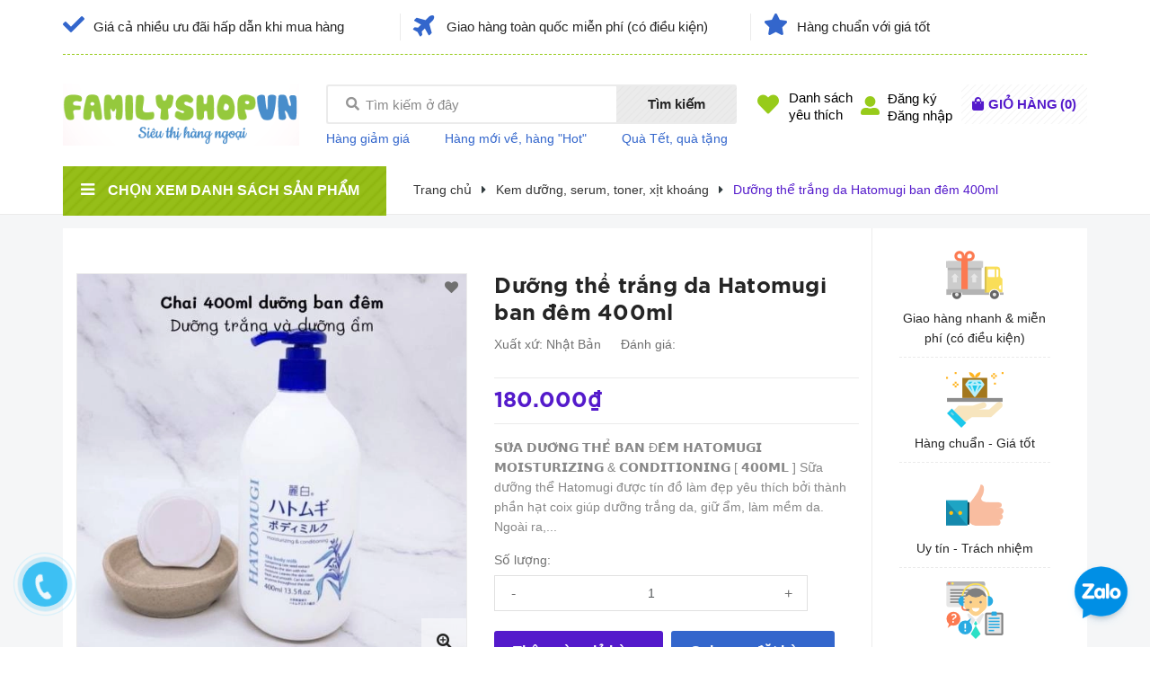

--- FILE ---
content_type: text/html; charset=utf-8
request_url: https://familyshopvn.com/duong-the-trang-da-hatomugi-ban-dem-400ml
body_size: 24024
content:
<!DOCTYPE html>
<html lang="vi">
	<head>
		<script type="text/javascript">
			/* <![CDATA[ */
			var google_conversion_id = 981932527;
			var google_custom_params = window.google_tag_params;
			var google_remarketing_only = true;
			/* ]]> */
		</script>
		<script type="text/javascript" src="//www.googleadservices.com/pagead/conversion.js">
		</script>
		<noscript>
			<div style="display:inline;">
				<img height="1" width="1" style="border-style:none;" alt="" src="//googleads.g.doubleclick.net/pagead/viewthroughconversion/981932527/?guid=ON&amp;script=0"/>
			</div>
		</noscript>
		<meta charset="UTF-8" />
		<meta name="google-site-verification" content="wvzo5G8J562JoJCH6oO0PnfB8tbwEza6buCH-fczorE" />
		<meta name="viewport" content="width=device-width, initial-scale=1, maximum-scale=1">			
		<title>
			Dưỡng thể trắng da Hatomugi ban đêm 400ml
			
			
			 - Family Shop			
		</title>
		
	<script>
	  var iwish_template='product';
	  var iwish_cid=parseInt('0',10);	  
	</script>
	<script src="//bizweb.dktcdn.net/100/037/737/themes/724540/assets/iwishheader.js?1767680734176" type="text/javascript"></script>

		<!-- ================= Page description ================== -->
		<meta name="description" content="𝗦𝗨̛̃𝗔 𝗗𝗨̛𝗢̛̃𝗡𝗚 𝗧𝗛𝗘̂̉ 𝗕𝗔𝗡 Đ𝗘̂𝗠 𝗛𝗔𝗧𝗢𝗠𝗨𝗚𝗜 𝗠𝗢𝗜𝗦𝗧𝗨𝗥𝗜𝗭𝗜𝗡𝗚 & 𝗖𝗢𝗡𝗗𝗜𝗧𝗜𝗢𝗡𝗜𝗡𝗚 [ 𝟰𝟬𝟬𝗠𝗟 ] Sữa dưỡng thể Hatomugi được tín đồ làm đẹp yêu thích bởi thành phần hạt coix giúp dưỡng trắng da, giữ ẩm, làm mềm da. Ngoài ra, sữa dưỡng này còn tăng cường Hyaluronic Acid và Glycerin và nh">
		<!-- ================= Meta ================== -->
		
		<link rel="canonical" href="https://familyshopvn.com/duong-the-trang-da-hatomugi-ban-dem-400ml"/>
		<meta name='revisit-after' content='1 days' />
		<meta name="robots" content="noodp,index,follow" />
		<!-- ================= Favicon ================== -->
		
		<link rel="icon" href="//bizweb.dktcdn.net/100/037/737/themes/724540/assets/favicon.png?1767680734176" type="image/x-icon" />
		
		<!-- ================= Google Fonts ================== -->
		
		
		
		
		
		<link href="//fonts.googleapis.com/css?family=Josefin+Sans:400,600,700" rel="stylesheet" type="text/css" media="all" />
		
		
		<link href="https://fonts.googleapis.com/css?family=Josefin+Sans:400,600,700&amp;subset=vietnamese" rel="stylesheet">
		<!-- Facebook Open Graph meta tags -->
		

	<meta property="og:type" content="product">
	<meta property="og:title" content="Dưỡng thể trắng da Hatomugi ban đêm 400ml">
	
		<meta property="og:image" content="http://bizweb.dktcdn.net/thumb/grande/100/037/737/products/83bde369fe78a0d99ee385f8da87e7c0-jpg-525x525q80.jpg?v=1659845430247">
		<meta property="og:image:secure_url" content="https://bizweb.dktcdn.net/thumb/grande/100/037/737/products/83bde369fe78a0d99ee385f8da87e7c0-jpg-525x525q80.jpg?v=1659845430247">
	
	<meta property="og:price:amount" content="180.000">
	<meta property="og:price:currency" content="VND">

<meta property="og:description" content="𝗦𝗨̛̃𝗔 𝗗𝗨̛𝗢̛̃𝗡𝗚 𝗧𝗛𝗘̂̉ 𝗕𝗔𝗡 Đ𝗘̂𝗠 𝗛𝗔𝗧𝗢𝗠𝗨𝗚𝗜 𝗠𝗢𝗜𝗦𝗧𝗨𝗥𝗜𝗭𝗜𝗡𝗚 & 𝗖𝗢𝗡𝗗𝗜𝗧𝗜𝗢𝗡𝗜𝗡𝗚 [ 𝟰𝟬𝟬𝗠𝗟 ] Sữa dưỡng thể Hatomugi được tín đồ làm đẹp yêu thích bởi thành phần hạt coix giúp dưỡng trắng da, giữ ẩm, làm mềm da. Ngoài ra, sữa dưỡng này còn tăng cường Hyaluronic Acid và Glycerin và nh">
<meta property="og:url" content="https://familyshopvn.com/duong-the-trang-da-hatomugi-ban-dem-400ml">
<meta property="og:site_name" content="Family Shop">		

		<!-- Plugin CSS -->	
		<link rel="stylesheet" href="//cdn.jsdelivr.net/themify-icons/0.1.2/css/themify-icons.css" >
		<link rel="stylesheet" href="//maxcdn.bootstrapcdn.com/bootstrap/3.3.7/css/bootstrap.min.css" integrity="sha384-BVYiiSIFeK1dGmJRAkycuHAHRg32OmUcww7on3RYdg4Va+PmSTsz/K68vbdEjh4u" crossorigin="anonymous">
		<link rel="stylesheet" href="https://use.fontawesome.com/releases/v5.0.13/css/all.css" integrity="sha384-DNOHZ68U8hZfKXOrtjWvjxusGo9WQnrNx2sqG0tfsghAvtVlRW3tvkXWZh58N9jp" crossorigin="anonymous">
		<link rel="stylesheet" href="//maxcdn.bootstrapcdn.com/font-awesome/4.7.0/css/font-awesome.min.css">
		<link href="//bizweb.dktcdn.net/100/037/737/themes/724540/assets/owl.carousel.min.css?1767680734176" rel="stylesheet" type="text/css" media="all" />

		<!-- Build Main CSS -->								
		<link href="//bizweb.dktcdn.net/100/037/737/themes/724540/assets/base.scss.css?1767680734176" rel="stylesheet" type="text/css" media="all" />		
		<link href="//bizweb.dktcdn.net/100/037/737/themes/724540/assets/style.scss.css?1767680734176" rel="stylesheet" type="text/css" media="all" />		
		<link href="//bizweb.dktcdn.net/100/037/737/themes/724540/assets/module.scss.css?1767680734176" rel="stylesheet" type="text/css" media="all" />
		<link href="//bizweb.dktcdn.net/100/037/737/themes/724540/assets/responsive.scss.css?1767680734176" rel="stylesheet" type="text/css" media="all" />

		<!-- Header JS -->	

		<!-- Bizweb javascript customer -->
		
		<script>
			
			var template = 'product';
			
		</script>
		<!-- Bizweb conter for header -->
		<script>
	var Bizweb = Bizweb || {};
	Bizweb.store = 'familyshopvn.mysapo.net';
	Bizweb.id = 37737;
	Bizweb.theme = {"id":724540,"name":"familygv","role":"main"};
	Bizweb.template = 'product';
	if(!Bizweb.fbEventId)  Bizweb.fbEventId = 'xxxxxxxx-xxxx-4xxx-yxxx-xxxxxxxxxxxx'.replace(/[xy]/g, function (c) {
	var r = Math.random() * 16 | 0, v = c == 'x' ? r : (r & 0x3 | 0x8);
				return v.toString(16);
			});		
</script>
<script>
	(function () {
		function asyncLoad() {
			var urls = ["https://blogstatistics.sapoapps.vn/scripts/ab_blogstatistics_scripttag.js?store=familyshopvn.mysapo.net","https://facebookinbox.sapoapps.vn/Script/index?store=familyshopvn.mysapo.net","https://googleshopping.sapoapps.vn/conversion-tracker/global-tag/3874.js?store=familyshopvn.mysapo.net","https://googleshopping.sapoapps.vn/conversion-tracker/event-tag/3874.js?store=familyshopvn.mysapo.net"];
			for (var i = 0; i < urls.length; i++) {
				var s = document.createElement('script');
				s.type = 'text/javascript';
				s.async = true;
				s.src = urls[i];
				var x = document.getElementsByTagName('script')[0];
				x.parentNode.insertBefore(s, x);
			}
		};
		window.attachEvent ? window.attachEvent('onload', asyncLoad) : window.addEventListener('load', asyncLoad, false);
	})();
</script>


<script>
	window.BizwebAnalytics = window.BizwebAnalytics || {};
	window.BizwebAnalytics.meta = window.BizwebAnalytics.meta || {};
	window.BizwebAnalytics.meta.currency = 'VND';
	window.BizwebAnalytics.tracking_url = '/s';

	var meta = {};
	
	meta.product = {"id": 27242050, "vendor": "Nhật Bản", "name": "Dưỡng thể trắng da Hatomugi ban đêm 400ml",
	"type": "mỹ phẩm", "price": 180000 };
	
	
	for (var attr in meta) {
	window.BizwebAnalytics.meta[attr] = meta[attr];
	}
</script>

	
		<script src="/dist/js/stats.min.js?v=96f2ff2"></script>
	



<!-- Google tag (gtag.js) -->
<script async src="https://www.googletagmanager.com/gtag/js?id=G-HQND8ZJCVG"></script>
<script>
  window.dataLayer = window.dataLayer || [];
  function gtag(){dataLayer.push(arguments);}
  gtag('js', new Date());

  gtag('config', 'G-HQND8ZJCVG');
</script>
<script>

	window.enabled_enhanced_ecommerce = false;

</script>

<script>

	try {
		gtag('event', 'view_item', {
			items: [
				{
					id: 27242050,
					name: "Dưỡng thể trắng da Hatomugi ban đêm 400ml",
					brand: "Nhật Bản",
					category: "mỹ phẩm",
					variant: "Default Title",
					price: '180000'
				}
			]
		});
	} catch(e) { console.error('ga script error', e);}

</script>




<!--Facebook Pixel Code-->
<script>
	!function(f, b, e, v, n, t, s){
	if (f.fbq) return; n = f.fbq = function(){
	n.callMethod?
	n.callMethod.apply(n, arguments):n.queue.push(arguments)}; if (!f._fbq) f._fbq = n;
	n.push = n; n.loaded = !0; n.version = '2.0'; n.queue =[]; t = b.createElement(e); t.async = !0;
	t.src = v; s = b.getElementsByTagName(e)[0]; s.parentNode.insertBefore(t, s)}
	(window,
	document,'script','https://connect.facebook.net/en_US/fbevents.js');
	fbq('init', '211332515976131', {} , {'agent': 'plsapo'}); // Insert your pixel ID here.
	fbq('init', '128913742667270', {} , {'agent': 'plsapo'}); // Insert your pixel ID here.
	fbq('track', 'PageView',{},{ eventID: Bizweb.fbEventId });
	
	fbq('track', 'ViewContent', {
	content_ids: [27242050],
	content_name: '"Dưỡng thể trắng da Hatomugi ban đêm 400ml"',
	content_type: 'product_group',
	value: '180000',
	currency: window.BizwebAnalytics.meta.currency
	}, { eventID: Bizweb.fbEventId });
	
</script>
<noscript>
	<img height='1' width='1' style='display:none' src='https://www.facebook.com/tr?id=211332515976131,128913742667270&ev=PageView&noscript=1' />
</noscript>
<!--DO NOT MODIFY-->
<!--End Facebook Pixel Code-->



<script>
	var eventsListenerScript = document.createElement('script');
	eventsListenerScript.async = true;
	
	eventsListenerScript.src = "/dist/js/store_events_listener.min.js?v=1b795e9";
	
	document.getElementsByTagName('head')[0].appendChild(eventsListenerScript);
</script>





				
		<script>var ProductReviewsAppUtil=ProductReviewsAppUtil || {};</script>
		<link href="//bizweb.dktcdn.net/100/037/737/themes/724540/assets/iwish.css?1767680734176" rel="stylesheet" type="text/css" media="all" />
	</head>
	<body>
		<div class="hidden-md hidden-lg opacity_menu"></div>
		<script src="//bizweb.dktcdn.net/100/037/737/themes/724540/assets/jquery-2.2.3.min.js?1767680734176" type="text/javascript"></script>

		<div class="body_opactiy"></div>
		<div class="op_login"></div>
		<!-- Main content -->
		<!-- Menu mobile -->
	<div id="mySidenav" class="sidenav menu_mobile hidden-md hidden-lg">
		<div class="top_menu_mobile">
			<span class="close_menu">
			</span>
		</div>
		<div class="content_memu_mb">
			<div class="link_list_mobile">

				<ul class="ct-mobile hidden">
					

				</ul>
				<ul class="ct-mobile">
					
				</ul>
			</div>
		</div>

		<div class="fot_menu_mobile">
			<!--<span class="head_title_menu"><span>Tài khoản</span></span>-->
			<div class="link_list_action">
				<ul class="login_mobile">
					
					<li class="hidden-md hidden-lg"><a href="/account/login"  title="Đăng nhập"><i class="fa fa-user"></i>Đăng nhập</a></li>
					<li class="hidden-md hidden-lg"><a href="/account/register" title="Đăng ký"><i class="fa fa-user-plus"></i>Đăng ký</a></li>
					
					
					<li><a class="iWishView" href="javascript:;" data-customer-id="0" title="Danh sách yêu thích"><i class="fa fa-heart"></i>Danh sách yêu thích</a></li>
					
				</ul>
			</div>
		</div>
	</div>
	<!-- End -->
	<header class="header">
		<div class="topbar">
	<div class="container">
		<div class="row">
			<div class="col-lg-12 col-md-12 col-sm-12 d-list col-xs-12 topbar_right">
				<div class="list-inline hidden-xs hidden-sm" style="border-bottom: 1px dashed #97cb1a">
					<ul class="row">
						<li class="col-lg-4 hidden-xs">
							
							<a href="#" title="Giá cả nhiều ưu đãi hấp dẫn khi mua hàng" class="account_a">
								<i class="fas fa-check" aria-hidden="true"></i> Giá cả nhiều ưu đãi hấp dẫn khi mua hàng
							</a>
							
						</li>
						<li class="col-lg-4 hidden-xs">
							
							<a href="#" title="Giao hàng toàn quốc miễn phí (có điều kiện)" class="account_a">
								<i class="fas fa-plane" aria-hidden="true"></i> Giao hàng toàn quốc miễn phí (có điều kiện)
							</a>
							
						</li>
						<li class="col-lg-4 hidden-xs">
							
							<a href="#" title="Hàng chuẩn với giá tốt" class="account_a">
								<i class="fas fa-star" aria-hidden="true"></i> Hàng chuẩn với giá tốt
							</a>
							
						</li>
					</ul>
				</div>
			</div>
		</div>
	</div>
</div>
		<div class="mid-header wid_100 f-left">
			<div class="container">
				<div class="row">
					<div class="content_header">
						<div class="header-main">
							<div class="hidden menu-bar-h nav-mobile-button hidden-md hidden-lg">
								<a href="#nav-mobile"><img src="//bizweb.dktcdn.net/100/037/737/themes/724540/assets/i_menubar.png?1767680734176" alt="menu bar" /></a>
							</div>
							<div class="col-lg-3 col-md-3">
								<div class="logo">

									
									<a href="/" class="logo-wrapper ">					
										<img src="//bizweb.dktcdn.net/100/037/737/themes/724540/assets/logo.png?1767680734176" alt="logo Family Shop">					
									</a>
									
								</div>
							</div>
							<div class="col-lg-5 col-md-4 col-sm-9 col-xs-6 padding_mobi_fix no-padding-right-mobi">
								<div class="header-left">
									<div class="header_search hidden-xs">
	<form action="/search" method="get" class="input-group search-bar" role="search">
		<span class="fas fa-search"></span>
		<input type="text" name="query" value="" autocomplete="off" placeholder="Tìm kiếm ở đây" class="input-group-field auto-search">
		<span class="input-group-btn hidden-xs">
			<button type="submit" class="btn icon-fallback-text">
				Tìm kiếm    
			</button>
		</span>
	</form>
</div>

<div class="header_search hidden-lg hidden-md hidden-sm">
	<form action="/search" method="get" class="input-group search-bar" role="search">
		<span class="fas fa-search"></span>
		<input type="text" name="query" value="" autocomplete="off" class="input-group-field auto-search">
		<span class="input-group-btn hidden-xs">
			<button type="submit" class="btn icon-fallback-text">
				Tìm kiếm    
			</button>
		</span>
	</form>
</div>
 
								</div>
								<div class="headerbot_search hidden-xs hidden-sm">
									<ul class="menu_list">
										
										<li class="li_menu">
											<span class="line_ft">|</span>
											<a href="#">Hàng giảm giá</a>
										</li>
										<li class="li_menu">
											<span class="line_ft">|</span>
											<a href="#">Hàng mới về, hàng "Hot"</a>
										</li>
										<li class="li_menu">
											<span class="line_ft">|</span>
											<a href="#">Quà Tết, quà tặng</a>
										</li>
										
									</ul>
								</div>
							</div>
							<div class="col-lg-4 col-md-5 col-sm-3 col-xs-6 no-padding-left">
								<div class="header-right">
									
									<div class="hotline_dathang hidden-xs hidden-sm">
										<div class="icon_hotline">
											<i class="fas fa-heart" aria-hidden="true"></i>
										</div>
										<ul class="content_hotline">			
											<li><a class="iWishView" href="javascript:;" data-customer-id="0" title="Danh sách yêu thích">Danh sách<br>yêu thích</a></li>
										</ul>
									</div>
									
									<div class="hotline_dathang hotline_2 use_register user_hover hidden-xs hidden-sm">
										<div class="icon_hotline icon2">
											<i class="fas fa-user-alt" aria-hidden="true"></i>
										</div>
										<ul class="content_hotline login_and_register">
											
											<li><a class="register_click">Đăng ký</a></li>
											<li><a class="login_click">Đăng nhập</a></li>
											
										</ul>
									</div>
									<div class="top-cart-contain f-right">
										<div class="mini-cart text-xs-center">
											<div class="heading-cart cart_header">
												<a href="/cart" title="Giỏ hàng">
													<div class="icon_hotline">
														<i class="fas fa-shopping-bag" aria-hidden="true"></i>
													</div>
												</a>
												<div class="content_cart_header">
													<a class="bg_cart" href="/cart" title="Giỏ hàng">
														<span class="text-giohang">Giỏ hàng</span>(<span class="count_item count_item_pr"></span>)
													</a>
												</div>

											</div>	
											<div class="top-cart-content">					
												<ul id="cart-sidebar" class="mini-products-list count_li">
													<li class="list-item">
														<ul></ul>
													</li>
													<li class="action">
														<ul>
															<li class="li-fix-1">
																<div class="top-subtotal">
																	Tổng tiền thanh toán: 
																	<span class="price"></span>
																</div>
															</li>
															<li class="li-fix-2" style="">
																<div class="actions">
																	<a href="/cart" class="btn btn-primary" title="Giỏ hàng">
																		<span>Giỏ hàng</span>
																	</a>
																	<a href="/checkout" class="btn btn-checkout btn-gray" title="Thanh toán">
																		<span>Thanh toán</span>
																	</a>
																</div>
															</li>
														</ul>
													</li>
												</ul>
											</div>
										</div>
									</div>
									<div class="top-cart-contain f-right hidden">
										<div class="mini-cart text-xs-center">
											<div class="heading-cart">
												<a class="bg_cart" href="/cart" title="Giỏ hàng">
													<i class="ion-android-cart"></i>
													<span class="count_item count_item_pr"></span>
												</a>
											</div>	
										</div>
									</div>
								</div>
							</div>
						</div>
					</div>
				</div>
			</div>
		</div>

	</header>
	<div id="menu-overlay" class=""></div>
		<div class="bg_base">
			





<section class="bread-crumb">
	<div class="container">
		<div class="row">
			<div class="col-lg-4 col-md-5 col-xs-12 col-sm-12 no-padding-mobi">
				<div class="wrap_main">
	<div class="container">
		<div class="row">
			<div class="col-lg-4 col-md-4 col-sm-12 col-xs-12 col-mega hidden-sm hidden-xs">
				<div class="menu_mega">
					<div class="title_menu">
						<a href="/collections/all">
							<span class="title_">Chọn xem danh sách sản phẩm</span>
							<span class="nav_button"><i class="fa fa-bars" aria-hidden="true"></i></span>
						</a>
					</div>
					<div class="list_menu_header  normal col-lg-3 col-md-3">
						<ul class="ul_menu site-nav-vetical">
	
	
	

	
	<li class="nav_item lv1 li_check">
		<span class="span_check">
			<a class="a_check" href="/sua-va-thuc-pham-cho-be" title="Sữa và Thực phẩm ngoại nhập cho Bé">Sữa và Thực phẩm ngoại nhập cho Bé
				<i class="fa fa-angle-right"></i>
			</a>
		</span>
		<ul class="ul_content_right_1 row">
			
			<li class="col-item nav_item lv2 col-lg-6 col-md-6" style="display: flex !important;">
				<div class="info">
					<a href="/sua-bot-cong-thuc-cho-be" title="Sữa công thức cho Bé">Sữa công thức cho Bé</a>
				</div>
				
			</li>
			
			<li class="col-item nav_item lv2 col-lg-6 col-md-6" style="display: flex !important;">
				<div class="info">
					<a href="/sua-cho-be-di-ung-lactose" title="Sữa cho Bé dị ứng đạm Lactose">Sữa cho Bé dị ứng đạm Lactose</a>
				</div>
				
			</li>
			
			<li class="col-item nav_item lv2 col-lg-6 col-md-6" style="display: flex !important;">
				<div class="info">
					<a href="/sua-nuoc-sua-tuoi" title="Sữa tươi, sữa chua, sữa nước">Sữa tươi, sữa chua, sữa nước</a>
				</div>
				
			</li>
			
			<li class="col-item nav_item lv2 col-lg-6 col-md-6" style="display: flex !important;">
				<div class="info">
					<a href="/bot-an-dam-cua-nhat" title="Bột ăn dặm, bánh ăn dặm">Bột ăn dặm, bánh ăn dặm</a>
				</div>
				
			</li>
			
			<li class="col-item nav_item lv2 col-lg-6 col-md-6" style="display: flex !important;">
				<div class="info">
					<a href="/chao-an-dam-chao-an-lien-nhat" title="Mì, nui, soup, cháo ăn liền">Mì, nui, soup, cháo ăn liền</a>
				</div>
				
			</li>
			
			<li class="col-item nav_item lv2 col-lg-6 col-md-6" style="display: flex !important;">
				<div class="info">
					<a href="/gao-nhat-mi-nui-ngu-coc" title="Gạo Nhật, mì, nui, ngũ cốc">Gạo Nhật, mì, nui, ngũ cốc</a>
				</div>
				
			</li>
			
			<li class="col-item nav_item lv2 col-lg-6 col-md-6" style="display: flex !important;">
				<div class="info">
					<a href="/trung-ca-ruoc-ca-hoi-rong-bien" title="Rắc cơm, ruốc, rong biển, tảo bẹ">Rắc cơm, ruốc, rong biển, tảo bẹ</a>
				</div>
				
			</li>
			
			<li class="col-item nav_item lv2 col-lg-6 col-md-6" style="display: flex !important;">
				<div class="info">
					<a href="/nuoc-dung-daishi-bot-nem-rac-com-dau-an" title="Bột nêm, dầu ăn, nước tương cho Bé">Bột nêm, dầu ăn, nước tương cho Bé</a>
				</div>
				
			</li>
			
			<li class="col-item nav_item lv2 col-lg-6 col-md-6" style="display: flex !important;">
				<div class="info">
					<a href="/sua-chua-pho-mai-vang-sua" title="Sữa chua, phô mai, váng sữa, pudding">Sữa chua, phô mai, váng sữa, pudding</a>
				</div>
				
			</li>
			
			<li class="col-item nav_item lv2 col-lg-6 col-md-6" style="display: flex !important;">
				<div class="info">
					<a href="/vitamin-thuoc-bo-banh-keo-thuc-uong" title="Thuốc bổ vitamin, bánh kẹo, thức uống">Thuốc bổ vitamin, bánh kẹo, thức uống</a>
				</div>
				
			</li>
			
		</ul>

	</li>
	
	
	

	
	<li class="nav_item lv1 li_check">
		<span class="span_check">
			<a class="a_check" href="/san-pham-cham-soc-be" title="Sản phẩm chăm sóc Bé & Gia đình">Sản phẩm chăm sóc Bé & Gia đình
				<i class="fa fa-angle-right"></i>
			</a>
		</span>
		<ul class="ul_content_right_1 row">
			
			<li class="col-item nav_item lv2 col-lg-6 col-md-6" style="display: flex !important;">
				<div class="info">
					<a href="/san-pham-cho-me-bau" title="Sản phẩm cho Mẹ bầu">Sản phẩm cho Mẹ bầu</a>
				</div>
				
			</li>
			
			<li class="col-item nav_item lv2 col-lg-6 col-md-6" style="display: flex !important;">
				<div class="info">
					<a href="/binh-sua-num-ty-ngam-nuou" title="Bình sữa, núm ty, ngậm nướu">Bình sữa, núm ty, ngậm nướu</a>
				</div>
				
			</li>
			
			<li class="col-item nav_item lv2 col-lg-6 col-md-6" style="display: flex !important;">
				<div class="info">
					<a href="/kem-chong-nang-do-dung-dung-cu-cho-be" title="Kem chống nắng, đồ dùng, dụng cụ cho Bé">Kem chống nắng, đồ dùng, dụng cụ cho Bé</a>
				</div>
				
			</li>
			
			<li class="col-item nav_item lv2 col-lg-6 col-md-6" style="display: flex !important;">
				<div class="info">
					<a href="/tri-ho-so-mui-cam-sot" title="Trị ho, sổ mũi, cảm sốt">Trị ho, sổ mũi, cảm sốt</a>
				</div>
				
			</li>
			
			<li class="col-item nav_item lv2 col-lg-6 col-md-6" style="display: flex !important;">
				<div class="info">
					<a href="/tri-rom-ham-ta-duong-da" title="Trị rôm sẩy, hăm tả, dưỡng da">Trị rôm sẩy, hăm tả, dưỡng da</a>
				</div>
				
			</li>
			
			<li class="col-item nav_item lv2 col-lg-6 col-md-6" style="display: flex !important;">
				<div class="info">
					<a href="/ban-chai-giay-lau-rang-xit-ngua-sau-rang" title="Kem, bàn chải đánh răng, vệ sinh miệng">Kem, bàn chải đánh răng, vệ sinh miệng</a>
				</div>
				
			</li>
			
			<li class="col-item nav_item lv2 col-lg-6 col-md-6" style="display: flex !important;">
				<div class="info">
					<a href="/dau-goi-sua-tam-ve-sinh-than-the-be" title="Dầu gội, sữa tắm, vệ sinh thân thể Bé">Dầu gội, sữa tắm, vệ sinh thân thể Bé</a>
				</div>
				
			</li>
			
			<li class="col-item nav_item lv2 col-lg-6 col-md-6" style="display: flex !important;">
				<div class="info">
					<a href="/ta-bim-khan-xo-giay-uot" title="Tả, Bỉm, Khăn giấy ướt">Tả, Bỉm, Khăn giấy ướt</a>
				</div>
				
			</li>
			
			<li class="col-item nav_item lv2 col-lg-6 col-md-6" style="display: flex !important;">
				<div class="info">
					<a href="/tri-muoi-dot-con-trung-can-duoi-muoi" title="Trị muỗi đốt, diệt muỗi côn trùng">Trị muỗi đốt, diệt muỗi côn trùng</a>
				</div>
				
			</li>
			
			<li class="col-item nav_item lv2 col-lg-6 col-md-6" style="display: flex !important;">
				<div class="info">
					<a href="/nho-mat-salonpas-dau-xoa-bop-xit-giam-dau" title="Nhỏ mắt, salonpas, dầu xoa bóp, xịt giảm đau">Nhỏ mắt, salonpas, dầu xoa bóp, xịt giảm đau</a>
				</div>
				
			</li>
			
		</ul>

	</li>
	
	
	

	
	<li class="nav_item lv1 li_check">
		<span class="span_check">
			<a class="a_check" href="/my-pham-nuoc-hoa" title="Mỹ phẩm, Nước hoa xách tay">Mỹ phẩm, Nước hoa xách tay
				<i class="fa fa-angle-right"></i>
			</a>
		</span>
		<ul class="ul_content_right_1 row">
			
			<li class="col-item nav_item lv2 col-lg-6 col-md-6" style="display: flex !important;">
				<div class="info">
					<a href="/my-pham-sk-ii" title="Mỹ phẩm SK-II Nhật">Mỹ phẩm SK-II Nhật</a>
				</div>
				
			</li>
			
			<li class="col-item nav_item lv2 col-lg-6 col-md-6" style="display: flex !important;">
				<div class="info">
					<a href="/kem-serum-toner-lotion-xit-khoang" title="Kem, serum, toner, lotion, xịt khoáng">Kem, serum, toner, lotion, xịt khoáng</a>
				</div>
				
			</li>
			
			<li class="col-item nav_item lv2 col-lg-6 col-md-6" style="display: flex !important;">
				<div class="info">
					<a href="/tri-mun-tham-nam-seo-viem-nang-long" title="Trị mụn, thâm, nám, sẹo, viêm nang lông">Trị mụn, thâm, nám, sẹo, viêm nang lông</a>
				</div>
				
			</li>
			
			<li class="col-item nav_item lv2 col-lg-6 col-md-6" style="display: flex !important;">
				<div class="info">
					<a href="/tay-trang-sua-rua-mat-mat-na" title="Tẩy trang, tẩy tế bào chết, tẩy lông, tắm trắng">Tẩy trang, tẩy tế bào chết, tẩy lông, tắm trắng</a>
				</div>
				
			</li>
			
			<li class="col-item nav_item lv2 col-lg-6 col-md-6" style="display: flex !important;">
				<div class="info">
					<a href="/mat-na-body-lotion-lan-nach-khu-mui-phu-khoa" title="Mặt nạ, body lotion, lăn nách, khử mùi, phụ khoa">Mặt nạ, body lotion, lăn nách, khử mùi, phụ khoa</a>
				</div>
				
			</li>
			
			<li class="col-item nav_item lv2 col-lg-6 col-md-6" style="display: flex !important;">
				<div class="info">
					<a href="/dau-goi-sua-tam-ve-sinh-than-the" title="Chăm sóc tóc, dầu gội, sữa tắm, sữa rửa mặt">Chăm sóc tóc, dầu gội, sữa tắm, sữa rửa mặt</a>
				</div>
				
			</li>
			
			<li class="col-item nav_item lv2 col-lg-6 col-md-6" style="display: flex !important;">
				<div class="info">
					<a href="/ban-chai-giay-lau-rang-xit-ngua-sau-rang" title="Chăm sóc răng miệng, bàn chải, kem đánh răng">Chăm sóc răng miệng, bàn chải, kem đánh răng</a>
				</div>
				
			</li>
			
			<li class="col-item nav_item lv2 col-lg-6 col-md-6" style="display: flex !important;">
				<div class="info">
					<a href="/kem-chong-nang" title="Kem chống nắng, sản phẩm chống nắng">Kem chống nắng, sản phẩm chống nắng</a>
				</div>
				
			</li>
			
			<li class="col-item nav_item lv2 col-lg-6 col-md-6" style="display: flex !important;">
				<div class="info">
					<a href="/kem-giam-mo-tan-mo-no-nguc" title="Giảm mỡ, tan mỡ, nở ngực">Giảm mỡ, tan mỡ, nở ngực</a>
				</div>
				
			</li>
			
			<li class="col-item nav_item lv2 col-lg-6 col-md-6" style="display: flex !important;">
				<div class="info">
					<a href="/san-pham-trang-diem" title="Sản phẩm trang điểm, làm đẹp">Sản phẩm trang điểm, làm đẹp</a>
				</div>
				
			</li>
			
			<li class="col-item nav_item lv2 col-lg-6 col-md-6" style="display: flex !important;">
				<div class="info">
					<a href="/nuoc-hoa" title="Nước hoa Pháp xách tay">Nước hoa Pháp xách tay</a>
				</div>
				
			</li>
			
		</ul>

	</li>
	
	
	

	
	<li class="nav_item lv1 li_check">
		<span class="span_check">
			<a class="a_check" href="/thuc-pham-chuc-nang" title="Thực phẩm chức năng">Thực phẩm chức năng
				<i class="fa fa-angle-right"></i>
			</a>
		</span>
		<ul class="ul_content_right_1 row">
			
			<li class="col-item nav_item lv2 col-lg-6 col-md-6" style="display: flex !important;">
				<div class="info">
					<a href="/hat-chia-tao-bien-toi-den" title="Fucoidan, tỏi đen, tảo biển - Trị ung thư">Fucoidan, tỏi đen, tảo biển - Trị ung thư</a>
				</div>
				
			</li>
			
			<li class="col-item nav_item lv2 col-lg-6 col-md-6" style="display: flex !important;">
				<div class="info">
					<a href="/an-cung-nguu-hoang-thien-ma-tri-dot-quy" title="An cung, Thiên ma, Tinh dầu thông đỏ - Trị đột quỵ">An cung, Thiên ma, Tinh dầu thông đỏ - Trị đột quỵ</a>
				</div>
				
			</li>
			
			<li class="col-item nav_item lv2 col-lg-6 col-md-6" style="display: flex !important;">
				<div class="info">
					<a href="/collagen-sua-ong-chua-nhau-thai-cuu" title="Collagen, sữa ong chúa, nhau thai, trắng da, trị thâm nám, trị mụn">Collagen, sữa ong chúa, nhau thai, trắng da, trị thâm nám, trị mụn</a>
				</div>
				
			</li>
			
			<li class="col-item nav_item lv2 col-lg-6 col-md-6" style="display: flex !important;">
				<div class="info">
					<a href="/vitamin-tong-hop-thuoc-bo-xuong-khop-sun-glucosamine" title="Glucosamine, Omega, Sụn cá - Trị xương khớp">Glucosamine, Omega, Sụn cá - Trị xương khớp</a>
				</div>
				
			</li>
			
			<li class="col-item nav_item lv2 col-lg-6 col-md-6" style="display: flex !important;">
				<div class="info">
					<a href="/thuoc-bo-mat-tim-mach-omega-3-dau-ca" title="Omega3 dầu cá, bổ tim, bổ não, bổ mắt, bổ phổi, cai thuốc lá">Omega3 dầu cá, bổ tim, bổ não, bổ mắt, bổ phổi, cai thuốc lá</a>
				</div>
				
			</li>
			
			<li class="col-item nav_item lv2 col-lg-6 col-md-6" style="display: flex !important;">
				<div class="info">
					<a href="/bo-gan-giai-doc-tri-viem-gan-tri-dau-bao-tu-viem-xoang" title="Bổ gan, giải độc, trị viêm gan, trị đau bao tử, viêm xoang">Bổ gan, giải độc, trị viêm gan, trị đau bao tử, viêm xoang</a>
				</div>
				
			</li>
			
			<li class="col-item nav_item lv2 col-lg-6 col-md-6" style="display: flex !important;">
				<div class="info">
					<a href="/giam-can-giai-doc" title="Giảm cân, nở ngực, thon đùi, tăng chiều cao, mọc tóc, chắc móng">Giảm cân, nở ngực, thon đùi, tăng chiều cao, mọc tóc, chắc móng</a>
				</div>
				
			</li>
			
			<li class="col-item nav_item lv2 col-lg-6 col-md-6" style="display: flex !important;">
				<div class="info">
					<a href="/vitamin-khoang-chat-thuoc-bo" title="Vitamin, khoáng chất, thuốc bổ">Vitamin, khoáng chất, thuốc bổ</a>
				</div>
				
			</li>
			
		</ul>

	</li>
	
	
	

	
	<li class="nav_item lv1 li_check">
		<span class="span_check">
			<a class="a_check" href="/nhan-sam-han-quoc" title="Nhân sâm, Nấm linh chi, Đông trùng hạ thảo">Nhân sâm, Nấm linh chi, Đông trùng hạ thảo
				<i class="fa fa-angle-right"></i>
			</a>
		</span>
		<ul class="ul_content_right_1 row">
			
			<li class="col-item nav_item lv2 col-lg-6 col-md-6" style="display: flex !important;">
				<div class="info">
					<a href="/nhan-sam-tuoi" title="Nhân sâm tươi Hàn Quốc">Nhân sâm tươi Hàn Quốc</a>
				</div>
				
			</li>
			
			<li class="col-item nav_item lv2 col-lg-6 col-md-6" style="display: flex !important;">
				<div class="info">
					<a href="/bach-sam-han-quoc" title="Bạch sâm, Hồng sâm khô, Sâm tẩm mật">Bạch sâm, Hồng sâm khô, Sâm tẩm mật</a>
				</div>
				
			</li>
			
			<li class="col-item nav_item lv2 col-lg-6 col-md-6" style="display: flex !important;">
				<div class="info">
					<a href="/nuoc-hong-sam" title="Cao hồng sâm, Chiết xuất nước hồng sâm, thảo dược">Cao hồng sâm, Chiết xuất nước hồng sâm, thảo dược</a>
				</div>
				
			</li>
			
			<li class="col-item nav_item lv2 col-lg-6 col-md-6" style="display: flex !important;">
				<div class="info">
					<a href="/vien-hong-sam" title="Viên hồng sâm, viên sâm tổng hợp, bột hồng sâm">Viên hồng sâm, viên sâm tổng hợp, bột hồng sâm</a>
				</div>
				
			</li>
			
			<li class="col-item nav_item lv2 col-lg-6 col-md-6" style="display: flex !important;">
				<div class="info">
					<a href="/keo-sam" title="Trà sâm, Kẹo sâm, Hoa sâm, Rượu sâm">Trà sâm, Kẹo sâm, Hoa sâm, Rượu sâm</a>
				</div>
				
			</li>
			
			<li class="col-item nav_item lv2 col-lg-6 col-md-6" style="display: flex !important;">
				<div class="info">
					<a href="/nam-linh-chi-han-quoc" title="Nấm linh chi, linh chi sừng hươu, nấm thượng hoàng">Nấm linh chi, linh chi sừng hươu, nấm thượng hoàng</a>
				</div>
				
			</li>
			
			<li class="col-item nav_item lv2 col-lg-6 col-md-6" style="display: flex !important;">
				<div class="info">
					<a href="/vien-linh-chi" title="Cao linh chi, Viên linh chi, Trà linh chi">Cao linh chi, Viên linh chi, Trà linh chi</a>
				</div>
				
			</li>
			
			<li class="col-item nav_item lv2 col-lg-6 col-md-6" style="display: flex !important;">
				<div class="info">
					<a href="/dong-trung-ha-thao-bo-duoc-tang-cuong-sinh-ly" title="Đông trùng hạ thảo, Bổ dược, Tăng cường sinh lý">Đông trùng hạ thảo, Bổ dược, Tăng cường sinh lý</a>
				</div>
				
			</li>
			
			<li class="col-item nav_item lv2 col-lg-6 col-md-6" style="display: flex !important;">
				<div class="info">
					<a href="/thao-duoc-quy-viet-nam-va-the-gioi" title="Sâm ngọc linh, Nấm lim xanh, thảo dược khác">Sâm ngọc linh, Nấm lim xanh, thảo dược khác</a>
				</div>
				
			</li>
			
		</ul>

	</li>
	
	
	

	
	<li class="nav_item lv1 li_check">
		<span class="span_check">
			<a class="a_check" href="/thuc-pham-trai-cay-ngoai-nhap" title="Thực phẩm, Trái cây, Bánh kẹo, Đồ hộp">Thực phẩm, Trái cây, Bánh kẹo, Đồ hộp
				<i class="fa fa-angle-right"></i>
			</a>
		</span>
		<ul class="ul_content_right_1 row">
			
			<li class="col-item nav_item lv2 col-lg-6 col-md-6" style="display: flex !important;">
				<div class="info">
					<a href="/trai-cay-tuoi-ngoai-nhap" title="Trái cây ngoại nhập các loại">Trái cây ngoại nhập các loại</a>
				</div>
				
			</li>
			
			<li class="col-item nav_item lv2 col-lg-6 col-md-6" style="display: flex !important;">
				<div class="info">
					<a href="/thit-hai-san-tuoi-ngoai-nhap" title="Thịt, Hải sản tươi ngoại nhập">Thịt, Hải sản tươi ngoại nhập</a>
				</div>
				
			</li>
			
			<li class="col-item nav_item lv2 col-lg-6 col-md-6" style="display: flex !important;">
				<div class="info">
					<a href="/ngu-coc-hat-dinh-duong" title="Ngũ cốc, Hạt, Bánh kẹo, Thức uống, Đồ hộp">Ngũ cốc, Hạt, Bánh kẹo, Thức uống, Đồ hộp</a>
				</div>
				
			</li>
			
			<li class="col-item nav_item lv2 col-lg-6 col-md-6" style="display: flex !important;">
				<div class="info">
					<a href="/thuc-pham-cho-nguoi-lon-tuoi-nguoi-benh" title="Thực phẩm cho người lớn tuổi, người bệnh">Thực phẩm cho người lớn tuổi, người bệnh</a>
				</div>
				
			</li>
			
		</ul>

	</li>
	
	
	

	
	<li class="nav_item lv1 li_check">
		<span class="span_check">
			<a class="a_check" href="/thoi-trang-hang-hieu" title="Thời trang, Quà tặng, Hàng tiêu dùng, Gia dụng">Thời trang, Quà tặng, Hàng tiêu dùng, Gia dụng
				<i class="fa fa-angle-right"></i>
			</a>
		</span>
		<ul class="ul_content_right_1 row">
			
			<li class="col-item nav_item lv2 col-lg-6 col-md-6" style="display: flex !important;">
				<div class="info">
					<a href="/dien-gia-dung-dung-cu-thiet-bi-dien-tu" title="Điện gia dụng, dụng cụ, thiết bị điện tử">Điện gia dụng, dụng cụ, thiết bị điện tử</a>
				</div>
				
			</li>
			
			<li class="col-item nav_item lv2 col-lg-6 col-md-6" style="display: flex !important;">
				<div class="info">
					<a href="/giat-xa-tay-rua-khu-mui-do-dung-bep" title="Đồ dùng bếp, giặt xả, tẩy rửa, khử mùi">Đồ dùng bếp, giặt xả, tẩy rửa, khử mùi</a>
				</div>
				
			</li>
			
			<li class="col-item nav_item lv2 col-lg-6 col-md-6" style="display: flex !important;">
				<div class="info">
					<a href="/do-dung-gia-dinh-qua-tang" title="Đồ dùng gia đình, Rượu, Thuốc lá">Đồ dùng gia đình, Rượu, Thuốc lá</a>
				</div>
				
			</li>
			
			<li class="col-item nav_item lv2 col-lg-6 col-md-6" style="display: flex !important;">
				<div class="info">
					<a href="/thoi-trang-trang-suc-dong-ho" title="Thời trang, Trang sức, Đồng hồ">Thời trang, Trang sức, Đồng hồ</a>
				</div>
				
			</li>
			
			<li class="col-item nav_item lv2 col-lg-6 col-md-6" style="display: flex !important;">
				<div class="info">
					<a href="/qua-tet-qua-tang-cao-cap-qua-bieu-vip" title="Quà Tết, quà tặng, quà biếu vip">Quà Tết, quà tặng, quà biếu vip</a>
				</div>
				
			</li>
			
		</ul>

	</li>
	
	
	

	
	<li class="nav_item lv1 li_check">
		<span class="span_check">
			<a class="a_check" href="/binh-ngam-ruou-han-quoc" title="Bình thủy tinh ngâm rượu Hàn Quốc Yongcheon">Bình thủy tinh ngâm rượu Hàn Quốc Yongcheon
				<i class="fa fa-angle-right"></i>
			</a>
		</span>
		<ul class="ul_content_right_1 row">
			
			<li class="col-item nav_item lv2 col-lg-6 col-md-6" style="display: flex !important;">
				<div class="info">
					<a href="/binh-thuy-tinh-han-quoc-co-van" title="Bình thủy tinh Hàn Quốc có Vòi">Bình thủy tinh Hàn Quốc có Vòi</a>
				</div>
				
			</li>
			
			<li class="col-item nav_item lv2 col-lg-6 col-md-6" style="display: flex !important;">
				<div class="info">
					<a href="/binh-thuy-tinh-han-quoc-duoi-2-lit" title="Bình thủy tinh Hàn Quốc dưới 2 Lít">Bình thủy tinh Hàn Quốc dưới 2 Lít</a>
				</div>
				
			</li>
			
			<li class="col-item nav_item lv2 col-lg-6 col-md-6" style="display: flex !important;">
				<div class="info">
					<a href="/binh-thuy-tinh-han-quoc-2-den-5-lit" title="Bình thủy tinh Hàn Quốc 2 đến 5 lít">Bình thủy tinh Hàn Quốc 2 đến 5 lít</a>
				</div>
				
			</li>
			
			<li class="col-item nav_item lv2 col-lg-6 col-md-6" style="display: flex !important;">
				<div class="info">
					<a href="/binh-thuy-tinh-han-quoc-5-den-10-lit" title="Bình thủy tinh Hàn Quốc 5 đến 10 lít">Bình thủy tinh Hàn Quốc 5 đến 10 lít</a>
				</div>
				
			</li>
			
			<li class="col-item nav_item lv2 col-lg-6 col-md-6" style="display: flex !important;">
				<div class="info">
					<a href="/binh-thuy-tinh-han-quoc-10-den-20-lit" title="Bình thủy tinh Hàn Quốc 10 đến 20 lít">Bình thủy tinh Hàn Quốc 10 đến 20 lít</a>
				</div>
				
			</li>
			
			<li class="col-item nav_item lv2 col-lg-6 col-md-6" style="display: flex !important;">
				<div class="info">
					<a href="/binh-thuy-tinh-han-quoc-20-den-30-lit" title="Bình thủy tinh Hàn Quốc 20 đến 30 lít">Bình thủy tinh Hàn Quốc 20 đến 30 lít</a>
				</div>
				
			</li>
			
			<li class="col-item nav_item lv2 col-lg-6 col-md-6" style="display: flex !important;">
				<div class="info">
					<a href="/binh-thuy-tinh-han-quoc-tren-30-lit" title="Bình thủy tinh Hàn Quốc trên 30 lít">Bình thủy tinh Hàn Quốc trên 30 lít</a>
				</div>
				
			</li>
			
		</ul>

	</li>
	
	
	

	
	<li class="nav_item lv1 li_check">
		<span class="span_check">
			<a class="a_check" href="/binh-thuy-tinh-viet-nam" title="Bình ngâm rượu Việt Nam">Bình ngâm rượu Việt Nam
				<i class="fa fa-angle-right"></i>
			</a>
		</span>
		<ul class="ul_content_right_1 row">
			
		</ul>

	</li>
	
	
	

	
	<li class="nav_item lv1 li_check">
		<span class="span_check">
			<a class="a_check" href="/san-pham-khuyen-mai-1" title="Sản phẩm bán chạy, Hàng Hot, Hàng giảm giá">Sản phẩm bán chạy, Hàng Hot, Hàng giảm giá
				<i class="fa fa-angle-right"></i>
			</a>
		</span>
		<ul class="ul_content_right_1 row">
			
			<li class="col-item nav_item lv2 col-lg-6 col-md-6" style="display: flex !important;">
				<div class="info">
					<a href="/san-pham-ban-chay" title="Sản phẩm bán chạy">Sản phẩm bán chạy</a>
				</div>
				
			</li>
			
			<li class="col-item nav_item lv2 col-lg-6 col-md-6" style="display: flex !important;">
				<div class="info">
					<a href="/san-pham-moi" title="Sản phẩm mới">Sản phẩm mới</a>
				</div>
				
			</li>
			
			<li class="col-item nav_item lv2 col-lg-6 col-md-6" style="display: flex !important;">
				<div class="info">
					<a href="/san-pham-khuyen-mai-1" title="Sản phẩm giảm giá khuyến mãi">Sản phẩm giảm giá khuyến mãi</a>
				</div>
				
			</li>
			
			<li class="col-item nav_item lv2 col-lg-6 col-md-6" style="display: flex !important;">
				<div class="info">
					<a href="/tags" title="Tags">Tags</a>
				</div>
				
			</li>
			
		</ul>

	</li>
	
	
	<li class="lev-1 xemthem hidden-lgg nav_item clearfix ">
		<span class="span_check">
			<a class="a_check" href="javascript:;">
				Danh mục khác			
			</a> 
		</span>
	</li>
	<li class="lev-1 thugon hidden-lgg nav_item clearfix ">
		<span class="span_check">
			<a class="a_check" href="javascript:;">
				Thu gọn				
			</a>
		</span>
	</li>

</ul>
					</div>
				</div>
			</div>
			<div class="col-lg-3 col-md-3 col-sm-12 col-xs-12 col-mega col-mega-2 hidden-lg hidden-md">
				<div class="menu_mega aside-item sidebar-category">
					<div class="title_menu">
						<div class="aside_item_h">
							<span class="title_ aside-title">Danh mục
								<span class="nav_button"><i class="fa fa-bars" aria-hidden="true"></i></span>
							</span>
							<div class="aside_content_h list_menu_header  normal col-lg-3 col-md-3">
								<div class="aside-content">
		<nav class="nav-category navbar-toggleable-md">
			<ul class="nav navbar-pills">
				
				
				<li class="nav-item lv1">
					<a href="/sua-va-thuc-pham-cho-be" class="nav-link">Sữa và Thực phẩm ngoại nhập cho Bé</a>
					<i class="fa fa-angle-right"></i>
					<ul class="dropdown-menu">
								
						
						<li class="nav-item lv2">
							<a class="nav-link" href="/sua-bot-cong-thuc-cho-be">Sữa công thức cho Bé</a>
						</li>
						
								
						
						<li class="nav-item lv2">
							<a class="nav-link" href="/sua-cho-be-di-ung-lactose">Sữa cho Bé dị ứng đạm Lactose</a>
						</li>
						
								
						
						<li class="nav-item lv2">
							<a class="nav-link" href="/sua-nuoc-sua-tuoi">Sữa tươi, sữa chua, sữa nước</a>
						</li>
						
								
						
						<li class="nav-item lv2">
							<a class="nav-link" href="/bot-an-dam-cua-nhat">Bột ăn dặm, bánh ăn dặm</a>
						</li>
						
								
						
						<li class="nav-item lv2">
							<a class="nav-link" href="/chao-an-dam-chao-an-lien-nhat">Mì, nui, soup, cháo ăn liền</a>
						</li>
						
								
						
						<li class="nav-item lv2">
							<a class="nav-link" href="/gao-nhat-mi-nui-ngu-coc">Gạo Nhật, mì, nui, ngũ cốc</a>
						</li>
						
								
						
						<li class="nav-item lv2">
							<a class="nav-link" href="/trung-ca-ruoc-ca-hoi-rong-bien">Rắc cơm, ruốc, rong biển, tảo bẹ</a>
						</li>
						
								
						
						<li class="nav-item lv2">
							<a class="nav-link" href="/nuoc-dung-daishi-bot-nem-rac-com-dau-an">Bột nêm, dầu ăn, nước tương cho Bé</a>
						</li>
						
								
						
						<li class="nav-item lv2">
							<a class="nav-link" href="/sua-chua-pho-mai-vang-sua">Sữa chua, phô mai, váng sữa, pudding</a>
						</li>
						
								
						
						<li class="nav-item lv2">
							<a class="nav-link" href="/vitamin-thuoc-bo-banh-keo-thuc-uong">Thuốc bổ vitamin, bánh kẹo, thức uống</a>
						</li>
						
						

					</ul>
				</li>
				
				
				
				<li class="nav-item lv1">
					<a href="/san-pham-cham-soc-be" class="nav-link">Sản phẩm chăm sóc Bé & Gia đình</a>
					<i class="fa fa-angle-right"></i>
					<ul class="dropdown-menu">
								
						
						<li class="nav-item lv2">
							<a class="nav-link" href="/san-pham-cho-me-bau">Sản phẩm cho Mẹ bầu</a>
						</li>
						
								
						
						<li class="nav-item lv2">
							<a class="nav-link" href="/binh-sua-num-ty-ngam-nuou">Bình sữa, núm ty, ngậm nướu</a>
						</li>
						
								
						
						<li class="nav-item lv2">
							<a class="nav-link" href="/kem-chong-nang-do-dung-dung-cu-cho-be">Kem chống nắng, đồ dùng, dụng cụ cho Bé</a>
						</li>
						
								
						
						<li class="nav-item lv2">
							<a class="nav-link" href="/tri-ho-so-mui-cam-sot">Trị ho, sổ mũi, cảm sốt</a>
						</li>
						
								
						
						<li class="nav-item lv2">
							<a class="nav-link" href="/tri-rom-ham-ta-duong-da">Trị rôm sẩy, hăm tả, dưỡng da</a>
						</li>
						
								
						
						<li class="nav-item lv2">
							<a class="nav-link" href="/ban-chai-giay-lau-rang-xit-ngua-sau-rang">Kem, bàn chải đánh răng, vệ sinh miệng</a>
						</li>
						
								
						
						<li class="nav-item lv2">
							<a class="nav-link" href="/dau-goi-sua-tam-ve-sinh-than-the-be">Dầu gội, sữa tắm, vệ sinh thân thể Bé</a>
						</li>
						
								
						
						<li class="nav-item lv2">
							<a class="nav-link" href="/ta-bim-khan-xo-giay-uot">Tả, Bỉm, Khăn giấy ướt</a>
						</li>
						
								
						
						<li class="nav-item lv2">
							<a class="nav-link" href="/tri-muoi-dot-con-trung-can-duoi-muoi">Trị muỗi đốt, diệt muỗi côn trùng</a>
						</li>
						
								
						
						<li class="nav-item lv2">
							<a class="nav-link" href="/nho-mat-salonpas-dau-xoa-bop-xit-giam-dau">Nhỏ mắt, salonpas, dầu xoa bóp, xịt giảm đau</a>
						</li>
						
						

					</ul>
				</li>
				
				
				
				<li class="nav-item lv1">
					<a href="/my-pham-nuoc-hoa" class="nav-link">Mỹ phẩm, Nước hoa xách tay</a>
					<i class="fa fa-angle-right"></i>
					<ul class="dropdown-menu">
								
						
						<li class="nav-item lv2">
							<a class="nav-link" href="/my-pham-sk-ii">Mỹ phẩm SK-II Nhật</a>
						</li>
						
								
						
						<li class="nav-item lv2">
							<a class="nav-link" href="/kem-serum-toner-lotion-xit-khoang">Kem, serum, toner, lotion, xịt khoáng</a>
						</li>
						
								
						
						<li class="nav-item lv2">
							<a class="nav-link" href="/tri-mun-tham-nam-seo-viem-nang-long">Trị mụn, thâm, nám, sẹo, viêm nang lông</a>
						</li>
						
								
						
						<li class="nav-item lv2">
							<a class="nav-link" href="/tay-trang-sua-rua-mat-mat-na">Tẩy trang, tẩy tế bào chết, tẩy lông, tắm trắng</a>
						</li>
						
								
						
						<li class="nav-item lv2">
							<a class="nav-link" href="/mat-na-body-lotion-lan-nach-khu-mui-phu-khoa">Mặt nạ, body lotion, lăn nách, khử mùi, phụ khoa</a>
						</li>
						
								
						
						<li class="nav-item lv2">
							<a class="nav-link" href="/dau-goi-sua-tam-ve-sinh-than-the">Chăm sóc tóc, dầu gội, sữa tắm, sữa rửa mặt</a>
						</li>
						
								
						
						<li class="nav-item lv2">
							<a class="nav-link" href="/ban-chai-giay-lau-rang-xit-ngua-sau-rang">Chăm sóc răng miệng, bàn chải, kem đánh răng</a>
						</li>
						
								
						
						<li class="nav-item lv2">
							<a class="nav-link" href="/kem-chong-nang">Kem chống nắng, sản phẩm chống nắng</a>
						</li>
						
								
						
						<li class="nav-item lv2">
							<a class="nav-link" href="/kem-giam-mo-tan-mo-no-nguc">Giảm mỡ, tan mỡ, nở ngực</a>
						</li>
						
								
						
						<li class="nav-item lv2">
							<a class="nav-link" href="/san-pham-trang-diem">Sản phẩm trang điểm, làm đẹp</a>
						</li>
						
								
						
						<li class="nav-item lv2">
							<a class="nav-link" href="/nuoc-hoa">Nước hoa Pháp xách tay</a>
						</li>
						
						

					</ul>
				</li>
				
				
				
				<li class="nav-item lv1">
					<a href="/thuc-pham-chuc-nang" class="nav-link">Thực phẩm chức năng</a>
					<i class="fa fa-angle-right"></i>
					<ul class="dropdown-menu">
								
						
						<li class="nav-item lv2">
							<a class="nav-link" href="/hat-chia-tao-bien-toi-den">Fucoidan, tỏi đen, tảo biển - Trị ung thư</a>
						</li>
						
								
						
						<li class="nav-item lv2">
							<a class="nav-link" href="/an-cung-nguu-hoang-thien-ma-tri-dot-quy">An cung, Thiên ma, Tinh dầu thông đỏ - Trị đột quỵ</a>
						</li>
						
								
						
						<li class="nav-item lv2">
							<a class="nav-link" href="/collagen-sua-ong-chua-nhau-thai-cuu">Collagen, sữa ong chúa, nhau thai, trắng da, trị thâm nám, trị mụn</a>
						</li>
						
								
						
						<li class="nav-item lv2">
							<a class="nav-link" href="/vitamin-tong-hop-thuoc-bo-xuong-khop-sun-glucosamine">Glucosamine, Omega, Sụn cá - Trị xương khớp</a>
						</li>
						
								
						
						<li class="nav-item lv2">
							<a class="nav-link" href="/thuoc-bo-mat-tim-mach-omega-3-dau-ca">Omega3 dầu cá, bổ tim, bổ não, bổ mắt, bổ phổi, cai thuốc lá</a>
						</li>
						
								
						
						<li class="nav-item lv2">
							<a class="nav-link" href="/bo-gan-giai-doc-tri-viem-gan-tri-dau-bao-tu-viem-xoang">Bổ gan, giải độc, trị viêm gan, trị đau bao tử, viêm xoang</a>
						</li>
						
								
						
						<li class="nav-item lv2">
							<a class="nav-link" href="/giam-can-giai-doc">Giảm cân, nở ngực, thon đùi, tăng chiều cao, mọc tóc, chắc móng</a>
						</li>
						
								
						
						<li class="nav-item lv2">
							<a class="nav-link" href="/vitamin-khoang-chat-thuoc-bo">Vitamin, khoáng chất, thuốc bổ</a>
						</li>
						
						

					</ul>
				</li>
				
				
				
				<li class="nav-item lv1">
					<a href="/nhan-sam-han-quoc" class="nav-link">Nhân sâm, Nấm linh chi, Đông trùng hạ thảo</a>
					<i class="fa fa-angle-right"></i>
					<ul class="dropdown-menu">
								
						
						<li class="nav-item lv2">
							<a class="nav-link" href="/nhan-sam-tuoi">Nhân sâm tươi Hàn Quốc</a>
						</li>
						
								
						
						<li class="nav-item lv2">
							<a class="nav-link" href="/bach-sam-han-quoc">Bạch sâm, Hồng sâm khô, Sâm tẩm mật</a>
						</li>
						
								
						
						<li class="nav-item lv2">
							<a class="nav-link" href="/nuoc-hong-sam">Cao hồng sâm, Chiết xuất nước hồng sâm, thảo dược</a>
						</li>
						
								
						
						<li class="nav-item lv2">
							<a class="nav-link" href="/vien-hong-sam">Viên hồng sâm, viên sâm tổng hợp, bột hồng sâm</a>
						</li>
						
								
						
						<li class="nav-item lv2">
							<a class="nav-link" href="/keo-sam">Trà sâm, Kẹo sâm, Hoa sâm, Rượu sâm</a>
						</li>
						
								
						
						<li class="nav-item lv2">
							<a class="nav-link" href="/nam-linh-chi-han-quoc">Nấm linh chi, linh chi sừng hươu, nấm thượng hoàng</a>
						</li>
						
								
						
						<li class="nav-item lv2">
							<a class="nav-link" href="/vien-linh-chi">Cao linh chi, Viên linh chi, Trà linh chi</a>
						</li>
						
								
						
						<li class="nav-item lv2">
							<a class="nav-link" href="/dong-trung-ha-thao-bo-duoc-tang-cuong-sinh-ly">Đông trùng hạ thảo, Bổ dược, Tăng cường sinh lý</a>
						</li>
						
								
						
						<li class="nav-item lv2">
							<a class="nav-link" href="/thao-duoc-quy-viet-nam-va-the-gioi">Sâm ngọc linh, Nấm lim xanh, thảo dược khác</a>
						</li>
						
						

					</ul>
				</li>
				
				
				
				<li class="nav-item lv1">
					<a href="/thuc-pham-trai-cay-ngoai-nhap" class="nav-link">Thực phẩm, Trái cây, Bánh kẹo, Đồ hộp</a>
					<i class="fa fa-angle-right"></i>
					<ul class="dropdown-menu">
								
						
						<li class="nav-item lv2">
							<a class="nav-link" href="/trai-cay-tuoi-ngoai-nhap">Trái cây ngoại nhập các loại</a>
						</li>
						
								
						
						<li class="nav-item lv2">
							<a class="nav-link" href="/thit-hai-san-tuoi-ngoai-nhap">Thịt, Hải sản tươi ngoại nhập</a>
						</li>
						
								
						
						<li class="nav-item lv2">
							<a class="nav-link" href="/ngu-coc-hat-dinh-duong">Ngũ cốc, Hạt, Bánh kẹo, Thức uống, Đồ hộp</a>
						</li>
						
								
						
						<li class="nav-item lv2">
							<a class="nav-link" href="/thuc-pham-cho-nguoi-lon-tuoi-nguoi-benh">Thực phẩm cho người lớn tuổi, người bệnh</a>
						</li>
						
						

					</ul>
				</li>
				
				
				
				<li class="nav-item lv1">
					<a href="/thoi-trang-hang-hieu" class="nav-link">Thời trang, Quà tặng, Hàng tiêu dùng, Gia dụng</a>
					<i class="fa fa-angle-right"></i>
					<ul class="dropdown-menu">
								
						
						<li class="nav-item lv2">
							<a class="nav-link" href="/dien-gia-dung-dung-cu-thiet-bi-dien-tu">Điện gia dụng, dụng cụ, thiết bị điện tử</a>
						</li>
						
								
						
						<li class="nav-item lv2">
							<a class="nav-link" href="/giat-xa-tay-rua-khu-mui-do-dung-bep">Đồ dùng bếp, giặt xả, tẩy rửa, khử mùi</a>
						</li>
						
								
						
						<li class="nav-item lv2">
							<a class="nav-link" href="/do-dung-gia-dinh-qua-tang">Đồ dùng gia đình, Rượu, Thuốc lá</a>
						</li>
						
								
						
						<li class="nav-item lv2">
							<a class="nav-link" href="/thoi-trang-trang-suc-dong-ho">Thời trang, Trang sức, Đồng hồ</a>
						</li>
						
								
						
						<li class="nav-item lv2">
							<a class="nav-link" href="/qua-tet-qua-tang-cao-cap-qua-bieu-vip">Quà Tết, quà tặng, quà biếu vip</a>
						</li>
						
						

					</ul>
				</li>
				
				
				
				<li class="nav-item lv1">
					<a href="/binh-ngam-ruou-han-quoc" class="nav-link">Bình thủy tinh ngâm rượu Hàn Quốc Yongcheon</a>
					<i class="fa fa-angle-right"></i>
					<ul class="dropdown-menu">
								
						
						<li class="nav-item lv2">
							<a class="nav-link" href="/binh-thuy-tinh-han-quoc-co-van">Bình thủy tinh Hàn Quốc có Vòi</a>
						</li>
						
								
						
						<li class="nav-item lv2">
							<a class="nav-link" href="/binh-thuy-tinh-han-quoc-duoi-2-lit">Bình thủy tinh Hàn Quốc dưới 2 Lít</a>
						</li>
						
								
						
						<li class="nav-item lv2">
							<a class="nav-link" href="/binh-thuy-tinh-han-quoc-2-den-5-lit">Bình thủy tinh Hàn Quốc 2 đến 5 lít</a>
						</li>
						
								
						
						<li class="nav-item lv2">
							<a class="nav-link" href="/binh-thuy-tinh-han-quoc-5-den-10-lit">Bình thủy tinh Hàn Quốc 5 đến 10 lít</a>
						</li>
						
								
						
						<li class="nav-item lv2">
							<a class="nav-link" href="/binh-thuy-tinh-han-quoc-10-den-20-lit">Bình thủy tinh Hàn Quốc 10 đến 20 lít</a>
						</li>
						
								
						
						<li class="nav-item lv2">
							<a class="nav-link" href="/binh-thuy-tinh-han-quoc-20-den-30-lit">Bình thủy tinh Hàn Quốc 20 đến 30 lít</a>
						</li>
						
								
						
						<li class="nav-item lv2">
							<a class="nav-link" href="/binh-thuy-tinh-han-quoc-tren-30-lit">Bình thủy tinh Hàn Quốc trên 30 lít</a>
						</li>
						
						

					</ul>
				</li>
				
				
				
				<li class="nav-item lv1">
					<a href="/binh-thuy-tinh-viet-nam" class="nav-link">Bình ngâm rượu Việt Nam</a>
					<i class="fa fa-angle-right"></i>
					<ul class="dropdown-menu">
						

					</ul>
				</li>
				
				
				
				<li class="nav-item lv1">
					<a href="/san-pham-khuyen-mai-1" class="nav-link">Sản phẩm bán chạy, Hàng Hot, Hàng giảm giá</a>
					<i class="fa fa-angle-right"></i>
					<ul class="dropdown-menu">
								
						
						<li class="nav-item lv2">
							<a class="nav-link" href="/san-pham-ban-chay">Sản phẩm bán chạy</a>
						</li>
						
								
						
						<li class="nav-item lv2">
							<a class="nav-link" href="/san-pham-moi">Sản phẩm mới</a>
						</li>
						
								
						
						<li class="nav-item lv2">
							<a class="nav-link" href="/san-pham-khuyen-mai-1">Sản phẩm giảm giá khuyến mãi</a>
						</li>
						
								
						
						<li class="nav-item lv2">
							<a class="nav-link" href="/tags">Tags</a>
						</li>
						
						

					</ul>
				</li>
				
				
			</ul>
		</nav>
	</div>
							</div>
						</div>
						<div class="aside_item_h">
							<span class="nav_button_2 aside-title"><i class="fa fa-user" aria-hidden="true"></i></span>
							<ul class="aside_content_h login_mobile hidden-lg hidden-md">
								
								<li class="hidden-md hidden-lg"><a href="/account/login"  title="Đăng nhập"><i class="fa fa-user"></i>Đăng nhập</a></li>
								<li class="hidden-md hidden-lg"><a href="/account/register" title="Đăng ký"><i class="fa fa-user-plus"></i>Đăng ký</a></li>
								
								
								<li><a class="iWishView" href="javascript:;" data-customer-id="0" title="Danh sách yêu thích"><i class="fa fa-heart"></i>Danh sách yêu thích</a></li>
								
							</ul>
						</div>
					</div>
				</div>
			</div>
			<div class="col-lg-9 col-md-9 col-sm-12 col-xs-12">
				<div class="hidden bg-header-nav hidden-xs hidden-sm">
					<div>
						<div class= "row row-noGutter-2">
							<nav class="header-nav">
								<ul class="item_big">
									
								</ul>
							</nav>
						</div>
					</div>
				</div>
			</div>
		</div>
	</div>
</div>
			</div>
			<div class="col-lg-8 col-md-7 col-xs-12 col-sm-12">
				<ul class="breadcrumb" itemscope itemtype="http://data-vocabulary.org/Breadcrumb">					
					<li class="home">
						<a itemprop="url" href="/" ><span itemprop="title">Trang chủ</span></a>						
						<span><i class="fa fa-caret-right" aria-hidden="true"></i></span>
					</li>
					
					
					<li>
						<a itemprop="url" href="/kem-serum-toner-lotion-xit-khoang"><span itemprop="title">Kem dưỡng, serum, toner, xịt khoáng</span></a>						
						<span><i class="fa fa-caret-right" aria-hidden="true"></i></span>
					</li>
					
					<li><strong><span itemprop="title">Dưỡng thể trắng da Hatomugi ban đêm 400ml</span></strong><li>
					
				</ul>
			</div>
		</div>
	</div>
</section>
<section class="product" itemscope itemtype="http://schema.org/Product">	
	<meta itemprop="url" content="//familyshopvn.com/duong-the-trang-da-hatomugi-ban-dem-400ml">
	<meta itemprop="name" content="Dưỡng thể trắng da Hatomugi ban đêm 400ml">
	<meta itemprop="image" content="//bizweb.dktcdn.net/thumb/grande/100/037/737/products/83bde369fe78a0d99ee385f8da87e7c0-jpg-525x525q80.jpg?v=1659845430247">
	<div class="container">
		<div class="row">
			<div class="details-product col-lg-12 col-md-12 col-sm-12 col-xs-12">
				<div class="bg_white bg_product_detail f-left wid_100 relative">
					<div class="col-lg-9 col-md-12 col-sm-12 col-xs-12 col-lg-9-fix content_product_left">
						<div class="rows">
							<div class="product-detail-left product-images col-xs-12 col-sm-6 col-md-6 col-lg-6">
								<div class="row">
									<div class="col_large_full large-image">
										
										<a data-href="//bizweb.dktcdn.net/thumb/1024x1024/100/037/737/products/83bde369fe78a0d99ee385f8da87e7c0-jpg-525x525q80.jpg?v=1659845430247" class="large_image_url checkurl">
											
											<img class="checkurl img-responsive" id="img_01" src="//bizweb.dktcdn.net/thumb/1024x1024/100/037/737/products/83bde369fe78a0d99ee385f8da87e7c0-jpg-525x525q80.jpg?v=1659845430247" alt="Dưỡng thể trắng da Hatomugi ban đêm 400ml">
										</a>
										

										
										<a class="zoom_button" title="Phóng to" href="//bizweb.dktcdn.net/thumb/1024x1024/100/037/737/products/83bde369fe78a0d99ee385f8da87e7c0-jpg-525x525q80.jpg?v=1659845430247" data-rel="prettyPhoto[product-gallery]"><i class="fa fa-search-plus"></i></a>
										
										
										<div class="iwi">
											<a title="Yêu thích" class="iWishAdd iwishAddWrapper btn_wishlist_pro btn_view btn-wishlist" href="javascript:;" data-customer-id="0" data-product="27242050" data-variant="69672169">
												<i class="fa fa-heart"></i>
											</a>
											<a title="Bỏ yêu thích" class="iWishAdded iwishAddWrapper iWishHidden btn_wishlist_pro btn_view btn-wishlist" href="javascript:;" data-customer-id="0" data-product="27242050" data-variant="69672169">
												<i class="fa fa-heart"></i>
											</a>
										</div>
										
										<div class="hidden">
											
											
										</div>
									</div>
									
								</div>
							</div>
							<div class="col-xs-12 col-sm-6 col-md-6 col-lg-6 details-pro">
								<h1 class="title-product">Dưỡng thể trắng da Hatomugi ban đêm 400ml</h1>
								<div class="group-status">
									<div class="first_status">Xuất xứ: <span class="status_name">Nhật Bản</span></div>
									<div class="first_status fix_magleft">&nbsp; Đánh giá: <div class="reviews_details_product"><div class="bizweb-product-reviews-badge" data-id="27242050"></div>
										</div></div>
								</div>

								<div class="price-box" itemscope itemtype="http://schema.org/Offer">
									
									<div class="special-price"><span class="price product-price" itemprop="price">180.000₫</span> 
										<meta itemprop="priceCurrency" content="VND">
									</div> <!-- Giá -->
									
								</div>
													
								<div class="product-summary product_description margin-bottom-0">
									<div class="rte description ">
										
										
										 𝗦𝗨̛̃𝗔 𝗗𝗨̛𝗢̛̃𝗡𝗚 𝗧𝗛𝗘̂̉ 𝗕𝗔𝗡 Đ𝗘̂𝗠 𝗛𝗔𝗧𝗢𝗠𝗨𝗚𝗜 𝗠𝗢𝗜𝗦𝗧𝗨𝗥𝗜𝗭𝗜𝗡𝗚 &amp; 𝗖𝗢𝗡𝗗𝗜𝗧𝗜𝗢𝗡𝗜𝗡𝗚 
[ 𝟰𝟬𝟬𝗠𝗟 ]
 Sữa dưỡng thể Hatomugi được tín đồ làm đẹp yêu thích bởi thành phần hạt coix giúp dưỡng trắng da, giữ ẩm, làm mềm da.
 Ngoài ra,...
										
										
									</div>
								</div>
								
								<div class="form-product col-sm-12">
									<form enctype="multipart/form-data" id="add-to-cart-form" action="/cart/add" method="post" class="form-inline margin-bottom-0">
										
										<div class="box-variant clearfix ">
											
											<input type="hidden" name="variantId" value="69672169" />
											
										</div>
										<div class="form-group form_button_details margin-top-5">
											<div class="form_product_content ">
												<div class="soluong show">
													<div class="label_sl margin-bottom-5 margin-top-5">Số lượng:</div>
													<div class="custom input_number_product custom-btn-number form-control">									
														<button class="btn_num num_1 button button_qty" onClick="var result = document.getElementById('qtym'); var qtypro = result.value; if( !isNaN( qtypro ) &amp;&amp; qtypro &gt; 1 ) result.value--;return false;" type="button">-</button>
														<input type="text" id="qtym" name="quantity" value="1"  onkeyup="valid(this,'numbers')" onkeypress='validate(event)' class="form-control prd_quantity">
														<button class="btn_num num_2 button button_qty" onClick="var result = document.getElementById('qtym'); var qtypro = result.value; if( !isNaN( qtypro )) result.value++;return false;" type="button">+</button>
													</div>
												</div>
												<div class="button_actions clearfix">
																						
													<button type="submit" class="btn btn_base btn_add_cart btn-cart add_to_cart">
														<span class="text_1">Thêm vào giỏ hàng</span>
													</button>									
													
													<a class="btn btn_base btn_call" href="tel:0918179922">
														<span class="text_1">Gọi ngay đặt hàng</span>
													</a>
												</div>
											</div>
										</div>
									
</form>
									
									<div class="social-sharing ">
										<span class="ttt hidden">Chia sẻ: </span>
										<div class="addthis_inline_share_toolbox share_add">
											<script type="text/javascript" src="//s7.addthis.com/js/300/addthis_widget.js#pubid=ra-58589c2252fc2da4"></script>
										</div>
									</div>
									
								</div>
							</div>
						</div>

					</div>
					<div class="col-lg-3 col-md-3 col-sm-12 col-xs-12 col-lg-3-fix right_fix_border hidden-xs hidden-sm hidden-md">
						<div class="right_module">
							<div class="module_service_details">
								<div class="wrap_module_service">
									
									
									
									<div class="item_service">
										<div class="wrap_item_">
											<div class="content_service">
												<img src="//bizweb.dktcdn.net/100/037/737/themes/724540/assets/serpro_1.png?1767680734176" alt="Giao hàng nhanh & miễn phí (có điều kiện)">
												<p>Giao hàng nhanh & miễn phí (có điều kiện)</p>
											</div>
										</div>
									</div>
									
									
									
									<div class="item_service">
										<div class="wrap_item_">
											<div class="content_service">
												<img src="//bizweb.dktcdn.net/100/037/737/themes/724540/assets/serpro_2.png?1767680734176" alt="Hàng chuẩn - Giá tốt">
												<p>Hàng chuẩn - Giá tốt</p>
											</div>
										</div>
									</div>
									
									
									
									<div class="item_service">
										<div class="wrap_item_">
											<div class="content_service">
												<img src="//bizweb.dktcdn.net/100/037/737/themes/724540/assets/serpro_3.png?1767680734176" alt="Uy tín - Trách nhiệm">
												<p>Uy tín - Trách nhiệm</p>
											</div>
										</div>
									</div>
									
									
									
									<div class="item_service">
										<div class="wrap_item_">
											<div class="content_service">
												<img src="//bizweb.dktcdn.net/100/037/737/themes/724540/assets/serpro_4.png?1767680734176" alt="Tư vấn nhiệt tình & nhanh chóng">
												<p>Tư vấn nhiệt tình & nhanh chóng</p>
											</div>
										</div>
									</div>
									
								</div>
							</div>
							<div class="module_skype">
								<div class="item_skype">

									<a title="Mr Trước" href="skype:-Familyshop-?chat">
										<i class="fab fa-skype"></i> Mr Trước
									</a>
									<a title="" href="skype:--?chat">
										<i class="fab fa-skype"></i> 
									</a>
									<a title="" href="skype:--?chat">
										<i class="fab fa-skype"></i> 
									</a>
								</div>
							</div>
						</div>
					</div>
				</div>
				<div class="tab_h">
					
					<div class="tab_content_h">
						<!-- Nav tabs -->
						<div class="product-tab e-tabs">
							<ul class="tabs tabs-title clearfix">	
								
								<li class="tab-link" data-tab="tab-1">
									<h3><span>Mô tả</span></h3>
								</li>																	
								
								
								<li class="tab-link" data-tab="tab-2">
									<h3><span>Xuất xứ</span></h3>
								</li>																	
								
								
								<li class="tab-link" data-tab="tab-3">
									<h3><span>Bình luận sản phẩm</span></h3>
								</li>																	
								
							</ul>																									

							
							<div id="tab-1" class="tab-content">
								<div class="rte">
									
									<p><span style="font-size:16px;"><img alt="🍑" height="16" referrerpolicy="origin-when-cross-origin" src="https://static.xx.fbcdn.net/images/emoji.php/v9/t0/1.5/16/1f351.png" width="16" /> 𝗦𝗨̛̃𝗔 𝗗𝗨̛𝗢̛̃𝗡𝗚 𝗧𝗛𝗘̂̉ 𝗕𝗔𝗡 Đ𝗘̂𝗠 𝗛𝗔𝗧𝗢𝗠𝗨𝗚𝗜 𝗠𝗢𝗜𝗦𝗧𝗨𝗥𝗜𝗭𝗜𝗡𝗚 &amp; 𝗖𝗢𝗡𝗗𝗜𝗧𝗜𝗢𝗡𝗜𝗡𝗚 <img alt="🍑" height="16" referrerpolicy="origin-when-cross-origin" src="https://static.xx.fbcdn.net/images/emoji.php/v9/t0/1.5/16/1f351.png" width="16" /></span></p>
<p><span style="font-size:16px;">[ 𝟰𝟬𝟬𝗠𝗟 ]</span></p>
<p><span style="font-size:16px;"><img alt="🌸" height="16" referrerpolicy="origin-when-cross-origin" src="https://static.xx.fbcdn.net/images/emoji.php/v9/t49/1.5/16/1f338.png" width="16" /> Sữa dưỡng thể Hatomugi được tín đồ làm đẹp yêu thích bởi thành phần hạt coix giúp dưỡng trắng da, giữ ẩm, làm mềm da.</span></p>
<p><span style="font-size:16px;"><img alt="🍊" height="16" referrerpolicy="origin-when-cross-origin" src="https://static.xx.fbcdn.net/images/emoji.php/v9/t91/1.5/16/1f34a.png" width="16" /> Ngoài ra, sữa dưỡng này còn tăng cường Hyaluronic Acid và Glycerin và nhiều dưỡng chất khác giúp nuôi dưỡng làn da hoàn hảo, làm giảm lão hóa. Sản phẩm từ tự nhiên, lành tính, an toàn và ko gây kích ứng da</span></p>
<p><span style="font-size:16px;"><img alt="♥️" height="16" referrerpolicy="origin-when-cross-origin" src="https://static.xx.fbcdn.net/images/emoji.php/v9/t33/1.5/16/2665.png" width="16" /> Sản phẩm dưỡng có mùi hương nhẹ. Ko bết rích, thấm thấu nhanh</span></p>
<p><span style="font-size:16px;"><img alt="🍊" height="16" referrerpolicy="origin-when-cross-origin" src="https://static.xx.fbcdn.net/images/emoji.php/v9/t91/1.5/16/1f34a.png" width="16" /> 𝘾𝙊̂𝙉𝙂 𝘿𝙐̣𝙉𝙂:</span></p>
<p><span style="font-size:16px;"><img alt="✔️" height="16" referrerpolicy="origin-when-cross-origin" src="https://static.xx.fbcdn.net/images/emoji.php/v9/td8/1.5/16/2714.png" width="16" /> Cung cấp độ ẩm nhờ Hyaluronic Acid, Glycerin và Squalane, duy trì làn da mềm mại, tươi tắn.</span></p>
<p><span style="font-size:16px;">Ngăn ngừa và cải thiện làn da khô ráp, nứt nẻ, bong tróc do thời tiết.</span></p>
<p><span style="font-size:16px;"><img alt="✔️" height="16" referrerpolicy="origin-when-cross-origin" src="https://static.xx.fbcdn.net/images/emoji.php/v9/td8/1.5/16/2714.png" width="16" /> Làm mềm vùng da thô, sần sùi, đặc biệt là ở khuỷu tay, đầu gối</span></p>
<p><span style="font-size:16px;"><img alt="✔️" height="16" referrerpolicy="origin-when-cross-origin" src="https://static.xx.fbcdn.net/images/emoji.php/v9/td8/1.5/16/2714.png" width="16" /> Duy trì độ ẩm dài lâu suốt cả ngày, ngăn chặn sự mất nước trên da, làn da được ngậm nước trở nên căng mịn, đàn hồi, giảm nguy cơ hình thành nếp nhăn.</span></p>
<p><span style="font-size:16px;"><img alt="✔️" height="16" referrerpolicy="origin-when-cross-origin" src="https://static.xx.fbcdn.net/images/emoji.php/v9/td8/1.5/16/2714.png" width="16" /> Cung cấp dưỡng chất cho da, giảm thiểu tác hại từ môi trường gây tổn thương da.</span></p>
<p><span style="font-size:16px;"><img alt="✔️" height="16" referrerpolicy="origin-when-cross-origin" src="https://static.xx.fbcdn.net/images/emoji.php/v9/td8/1.5/16/2714.png" width="16" /> Cải thiện sắc tố da, hỗ trợ dưỡng trắng toàn thân, làm mờ vết thâm và cải thiện vùng da bị xỉn màu, cháy nắng.</span></p>
<p><span style="font-size:16px;"><img alt="✔️" height="16" referrerpolicy="origin-when-cross-origin" src="https://static.xx.fbcdn.net/images/emoji.php/v9/td8/1.5/16/2714.png" width="16" /> Giúp da săn chắc, se khít lỗ chân lông.</span></p>
									
								</div>
							</div>	
							
							
							<div id="tab-2" class="tab-content">
								<div class="rte">
									Nội dung tùy chỉnh viết ở đây	
								</div>
							</div>	
							
							
							<div id="tab-3" class="tab-content">
								<div class="rte">
									<div id="bizweb-product-reviews" class="bizweb-product-reviews" data-id="27242050">
    
</div>
								</div>
							</div>	
							
						</div>
					</div>
					

				</div>
				
				
									
				
				<div class="related-product margin-top-20 xs-margin-top-0 margin-bottom-30">
					<div class="section_prd_feature section_base">
						<div class="title_top_menu">
							<h2 class="title-head"><a href="/kem-serum-toner-lotion-xit-khoang">Sản phẩm cùng loại</a></h2>
						</div>
						<div class="products product_related products-view-grid-bb owl-carousel owl-theme products-view-grid not-dot2" data-dot= "false" data-nav= "false" data-lg-items="5" data-md-items="4" data-sm-items="3" data-xs-items="2" data-margin="5">
							
							
							<div class="item saler_item">
								<div class="owl_item_product product-col-1">
									




 










		   
		   
		   
















<div class="product_border">
	<div class="product-box-h">
		<div class="product-thumbnail">
			<a class="image_link display_flex" href="/kem-duong-da-lo-hoi-aloins-185g-nhat" title="Kem dưỡng da Lô Hội Aloins 185g Nhật">
				<img src="//bizweb.dktcdn.net/100/037/737/themes/724540/assets/rolling.svg?1767680734176"  data-lazyload="//bizweb.dktcdn.net/thumb/medium/100/037/737/products/80005280-1023117431385804-29242044316647424-n.jpg?v=1667292336220" alt="Kem dưỡng da Lô Hội Aloins 185g Nhật">
			</a>
			
			<a data-toggle="tooltip"  data-placement="right" title="Xem nhanh" href="/kem-duong-da-lo-hoi-aloins-185g-nhat" data-handle="kem-duong-da-lo-hoi-aloins-185g-nhat" class="xem_nhanh btn_view right-to quick-view hidden-xs hidden-sm hidden-md">
				<i class="fa fa-eye"></i>
			</a>
			
			
			<a title="Yêu thích" class="iWishAdd iwishAddWrapper btn_view btn-wishlist" href="javascript:;" data-customer-id="0" data-product="28320320" data-variant="74588823">
				<i class="fa fa-heart"></i>
			</a>
			<a title="Bỏ yêu thích" class="iWishAdded iwishAddWrapper iWishHidden btn_view btn-wishlist" href="javascript:;" data-customer-id="0" data-product="28320320" data-variant="74588823">
				<i class="fa fa-heart"></i>
			</a>
			
			<div class="product-action clearfix hidden-xs">
				<form action="/cart/add" method="post" class="variants form-nut-grid" data-id="product-actions-28320320" enctype="multipart/form-data">
					<div>
						
						<input type="hidden" name="variantId" value="74588823" />
						<button class="btn-buy btn-cart btn btn-circle left-to add_to_cart " title="Thêm vào giỏ hàng">
							Thêm vào giỏ hàng
						</button>
						

					</div>
				</form>
			</div>
		</div>
		<div class="product-info a-left">
			<h3 class="product-name"><a class="height_name" href="/kem-duong-da-lo-hoi-aloins-185g-nhat" title="Kem dưỡng da Lô Hội Aloins 185g Nhật">Kem dưỡng da Lô Hội Aloins 185g Nhật</a></h3>
<div class="bizweb-product-reviews-badge" data-id="28320320"></div>
			<div class="product-hides">
				<div class="product-hide">
					
					
					<div class="price-box clearfix">
						<div class="special-price">
							<span class="price product-price">300.000₫</span>
						</div>											
					</div>
					
					
				</div>
			</div>

		</div>
	</div>
</div>
								</div>
							</div>
							
							
							
							<div class="item saler_item">
								<div class="owl_item_product product-col-1">
									




 










		   
		   
		   














<div class="product_border">
	<div class="product-box-h">
		<div class="product-thumbnail">
			<a class="image_link display_flex" href="/serum-ha-hyaluronic-acid-tim-cap-nuoc-chai-10ml" title="Serum HA Hyaluronic Acid Tím Cấp Nước Chai 10ml">
				<img src="//bizweb.dktcdn.net/100/037/737/themes/724540/assets/rolling.svg?1767680734176"  data-lazyload="//bizweb.dktcdn.net/thumb/medium/100/037/737/products/298729899-1767625720268301-1257142480525921145-n.jpg?v=1667291867783" alt="Serum HA Hyaluronic Acid Tím Cấp Nước Chai 10ml">
			</a>
			
			<a data-toggle="tooltip"  data-placement="right" title="Xem nhanh" href="/serum-ha-hyaluronic-acid-tim-cap-nuoc-chai-10ml" data-handle="serum-ha-hyaluronic-acid-tim-cap-nuoc-chai-10ml" class="xem_nhanh btn_view right-to quick-view hidden-xs hidden-sm hidden-md">
				<i class="fa fa-eye"></i>
			</a>
			
			
			<a title="Yêu thích" class="iWishAdd iwishAddWrapper btn_view btn-wishlist" href="javascript:;" data-customer-id="0" data-product="28320081" data-variant="74586217">
				<i class="fa fa-heart"></i>
			</a>
			<a title="Bỏ yêu thích" class="iWishAdded iwishAddWrapper iWishHidden btn_view btn-wishlist" href="javascript:;" data-customer-id="0" data-product="28320081" data-variant="74586217">
				<i class="fa fa-heart"></i>
			</a>
			
			<div class="product-action clearfix hidden-xs">
				<form action="/cart/add" method="post" class="variants form-nut-grid" data-id="product-actions-28320081" enctype="multipart/form-data">
					<div>
						
						<input type="hidden" name="variantId" value="74586217" />
						<button class="btn-buy btn-cart btn btn-circle left-to add_to_cart " title="Thêm vào giỏ hàng">
							Thêm vào giỏ hàng
						</button>
						

					</div>
				</form>
			</div>
		</div>
		<div class="product-info a-left">
			<h3 class="product-name"><a class="height_name" href="/serum-ha-hyaluronic-acid-tim-cap-nuoc-chai-10ml" title="Serum HA Hyaluronic Acid Tím Cấp Nước Chai 10ml">Serum HA Hyaluronic Acid Tím Cấp Nước Chai 10ml</a></h3>
<div class="bizweb-product-reviews-badge" data-id="28320081"></div>
			<div class="product-hides">
				<div class="product-hide">
					
					
					<div class="price-box clearfix">
						<div class="special-price">
							<span class="price product-price">140.000₫</span>
						</div>											
					</div>
					
					
				</div>
			</div>

		</div>
	</div>
</div>
								</div>
							</div>
							
							
							
							<div class="item saler_item">
								<div class="owl_item_product product-col-1">
									




 










		   
		   
		   














<div class="product_border">
	<div class="product-box-h">
		<div class="product-thumbnail">
			<a class="image_link display_flex" href="/serum-nmn-deep-moist-essence-30ml-nhat-ban" title="Serum NMN Deep Moist Essence 30ml Nhật Bản">
				<img src="//bizweb.dktcdn.net/100/037/737/themes/724540/assets/rolling.svg?1767680734176"  data-lazyload="//bizweb.dktcdn.net/thumb/medium/100/037/737/products/290207056-1736839033346970-1319153918885033019-n.jpg?v=1667291516880" alt="Serum NMN Deep Moist Essence 30ml Nhật Bản">
			</a>
			
			<a data-toggle="tooltip"  data-placement="right" title="Xem nhanh" href="/serum-nmn-deep-moist-essence-30ml-nhat-ban" data-handle="serum-nmn-deep-moist-essence-30ml-nhat-ban" class="xem_nhanh btn_view right-to quick-view hidden-xs hidden-sm hidden-md">
				<i class="fa fa-eye"></i>
			</a>
			
			
			<a title="Yêu thích" class="iWishAdd iwishAddWrapper btn_view btn-wishlist" href="javascript:;" data-customer-id="0" data-product="28319932" data-variant="74582471">
				<i class="fa fa-heart"></i>
			</a>
			<a title="Bỏ yêu thích" class="iWishAdded iwishAddWrapper iWishHidden btn_view btn-wishlist" href="javascript:;" data-customer-id="0" data-product="28319932" data-variant="74582471">
				<i class="fa fa-heart"></i>
			</a>
			
			<div class="product-action clearfix hidden-xs">
				<form action="/cart/add" method="post" class="variants form-nut-grid" data-id="product-actions-28319932" enctype="multipart/form-data">
					<div>
						
						<input type="hidden" name="variantId" value="74582471" />
						<button class="btn-buy btn-cart btn btn-circle left-to add_to_cart " title="Thêm vào giỏ hàng">
							Thêm vào giỏ hàng
						</button>
						

					</div>
				</form>
			</div>
		</div>
		<div class="product-info a-left">
			<h3 class="product-name"><a class="height_name" href="/serum-nmn-deep-moist-essence-30ml-nhat-ban" title="Serum NMN Deep Moist Essence 30ml Nhật Bản">Serum NMN Deep Moist Essence 30ml Nhật Bản</a></h3>
<div class="bizweb-product-reviews-badge" data-id="28319932"></div>
			<div class="product-hides">
				<div class="product-hide">
					
					
					<div class="price-box clearfix">
						<div class="special-price">
							<span class="price product-price">200.000₫</span>
						</div>											
					</div>
					
					
				</div>
			</div>

		</div>
	</div>
</div>
								</div>
							</div>
							
							
							
							<div class="item saler_item">
								<div class="owl_item_product product-col-1">
									




 










		   
		   
		   














<div class="product_border">
	<div class="product-box-h">
		<div class="product-thumbnail">
			<a class="image_link display_flex" href="/kem-duong-cc-melano-cream-23g-nhat-ban" title="Kem dưỡng CC Melano Cream 23g Nhật Bản">
				<img src="//bizweb.dktcdn.net/100/037/737/themes/724540/assets/rolling.svg?1767680734176"  data-lazyload="//bizweb.dktcdn.net/thumb/medium/100/037/737/products/83930280-1074774412886772-2959404175441526784-n.jpg?v=1667121085870" alt="Kem dưỡng CC Melano Cream 23g Nhật Bản">
			</a>
			
			<a data-toggle="tooltip"  data-placement="right" title="Xem nhanh" href="/kem-duong-cc-melano-cream-23g-nhat-ban" data-handle="kem-duong-cc-melano-cream-23g-nhat-ban" class="xem_nhanh btn_view right-to quick-view hidden-xs hidden-sm hidden-md">
				<i class="fa fa-eye"></i>
			</a>
			
			
			<a title="Yêu thích" class="iWishAdd iwishAddWrapper btn_view btn-wishlist" href="javascript:;" data-customer-id="0" data-product="28295253" data-variant="74447815">
				<i class="fa fa-heart"></i>
			</a>
			<a title="Bỏ yêu thích" class="iWishAdded iwishAddWrapper iWishHidden btn_view btn-wishlist" href="javascript:;" data-customer-id="0" data-product="28295253" data-variant="74447815">
				<i class="fa fa-heart"></i>
			</a>
			
			<div class="product-action clearfix hidden-xs">
				<form action="/cart/add" method="post" class="variants form-nut-grid" data-id="product-actions-28295253" enctype="multipart/form-data">
					<div>
						
						<input type="hidden" name="variantId" value="74447815" />
						<button class="btn-buy btn-cart btn btn-circle left-to add_to_cart " title="Thêm vào giỏ hàng">
							Thêm vào giỏ hàng
						</button>
						

					</div>
				</form>
			</div>
		</div>
		<div class="product-info a-left">
			<h3 class="product-name"><a class="height_name" href="/kem-duong-cc-melano-cream-23g-nhat-ban" title="Kem dưỡng CC Melano Cream 23g Nhật Bản">Kem dưỡng CC Melano Cream 23g Nhật Bản</a></h3>
<div class="bizweb-product-reviews-badge" data-id="28295253"></div>
			<div class="product-hides">
				<div class="product-hide">
					
					
					<div class="price-box clearfix">
						<div class="special-price">
							<span class="price product-price">190.000₫</span>
						</div>											
					</div>
					
					
				</div>
			</div>

		</div>
	</div>
</div>
								</div>
							</div>
							
							
							
							<div class="item saler_item">
								<div class="owl_item_product product-col-1">
									




 










		   
		   
		   














<div class="product_border">
	<div class="product-box-h">
		<div class="product-thumbnail">
			<a class="image_link display_flex" href="/kem-duong-da-cam-gao-keana-rice-cream-30g" title="Kem Dưỡng Da Cám Gạo Keana Rice Cream 30g">
				<img src="//bizweb.dktcdn.net/100/037/737/themes/724540/assets/rolling.svg?1767680734176"  data-lazyload="//bizweb.dktcdn.net/thumb/medium/100/037/737/products/250802853-1567299940300881-1799514205514774921-n.jpg?v=1667120842873" alt="Kem Dưỡng Da Cám Gạo Keana Rice Cream 30g">
			</a>
			
			<a data-toggle="tooltip"  data-placement="right" title="Xem nhanh" href="/kem-duong-da-cam-gao-keana-rice-cream-30g" data-handle="kem-duong-da-cam-gao-keana-rice-cream-30g" class="xem_nhanh btn_view right-to quick-view hidden-xs hidden-sm hidden-md">
				<i class="fa fa-eye"></i>
			</a>
			
			
			<a title="Yêu thích" class="iWishAdd iwishAddWrapper btn_view btn-wishlist" href="javascript:;" data-customer-id="0" data-product="28295208" data-variant="74447760">
				<i class="fa fa-heart"></i>
			</a>
			<a title="Bỏ yêu thích" class="iWishAdded iwishAddWrapper iWishHidden btn_view btn-wishlist" href="javascript:;" data-customer-id="0" data-product="28295208" data-variant="74447760">
				<i class="fa fa-heart"></i>
			</a>
			
			<div class="product-action clearfix hidden-xs">
				<form action="/cart/add" method="post" class="variants form-nut-grid" data-id="product-actions-28295208" enctype="multipart/form-data">
					<div>
						
						<input type="hidden" name="variantId" value="74447760" />
						<button class="btn-buy btn-cart btn btn-circle left-to add_to_cart " title="Thêm vào giỏ hàng">
							Thêm vào giỏ hàng
						</button>
						

					</div>
				</form>
			</div>
		</div>
		<div class="product-info a-left">
			<h3 class="product-name"><a class="height_name" href="/kem-duong-da-cam-gao-keana-rice-cream-30g" title="Kem Dưỡng Da Cám Gạo Keana Rice Cream 30g">Kem Dưỡng Da Cám Gạo Keana Rice Cream 30g</a></h3>
<div class="bizweb-product-reviews-badge" data-id="28295208"></div>
			<div class="product-hides">
				<div class="product-hide">
					
					
					<div class="price-box clearfix">
						<div class="special-price">
							<span class="price product-price">380.000₫</span>
						</div>											
					</div>
					
					
				</div>
			</div>

		</div>
	</div>
</div>
								</div>
							</div>
							
							
							
							<div class="item saler_item">
								<div class="owl_item_product product-col-1">
									




 










		   
		   
		   
















<div class="product_border">
	<div class="product-box-h">
		<div class="product-thumbnail">
			<a class="image_link display_flex" href="/gel-duong-da-hong-sam-do-my-gold-300ml" title="Gel dưỡng da Hồng sâm đỏ My Gold 300ml">
				<img src="//bizweb.dktcdn.net/100/037/737/themes/724540/assets/rolling.svg?1767680734176"  data-lazyload="//bizweb.dktcdn.net/thumb/medium/100/037/737/products/287892999-1730127064018167-1649033867293377977-n.jpg?v=1659857361103" alt="Gel dưỡng da Hồng sâm đỏ My Gold 300ml">
			</a>
			
			<a data-toggle="tooltip"  data-placement="right" title="Xem nhanh" href="/gel-duong-da-hong-sam-do-my-gold-300ml" data-handle="gel-duong-da-hong-sam-do-my-gold-300ml" class="xem_nhanh btn_view right-to quick-view hidden-xs hidden-sm hidden-md">
				<i class="fa fa-eye"></i>
			</a>
			
			
			<a title="Yêu thích" class="iWishAdd iwishAddWrapper btn_view btn-wishlist" href="javascript:;" data-customer-id="0" data-product="27242936" data-variant="69674532">
				<i class="fa fa-heart"></i>
			</a>
			<a title="Bỏ yêu thích" class="iWishAdded iwishAddWrapper iWishHidden btn_view btn-wishlist" href="javascript:;" data-customer-id="0" data-product="27242936" data-variant="69674532">
				<i class="fa fa-heart"></i>
			</a>
			
			<div class="product-action clearfix hidden-xs">
				<form action="/cart/add" method="post" class="variants form-nut-grid" data-id="product-actions-27242936" enctype="multipart/form-data">
					<div>
						
						<input type="hidden" name="variantId" value="69674532" />
						<button class="btn-buy btn-cart btn btn-circle left-to add_to_cart " title="Thêm vào giỏ hàng">
							Thêm vào giỏ hàng
						</button>
						

					</div>
				</form>
			</div>
		</div>
		<div class="product-info a-left">
			<h3 class="product-name"><a class="height_name" href="/gel-duong-da-hong-sam-do-my-gold-300ml" title="Gel dưỡng da Hồng sâm đỏ My Gold 300ml">Gel dưỡng da Hồng sâm đỏ My Gold 300ml</a></h3>
<div class="bizweb-product-reviews-badge" data-id="27242936"></div>
			<div class="product-hides">
				<div class="product-hide">
					
					
					<div class="price-box clearfix">
						<div class="special-price">
							<span class="price product-price">190.000₫</span>
						</div>											
					</div>
					
					
				</div>
			</div>

		</div>
	</div>
</div>
								</div>
							</div>
							
							
							
							<div class="item saler_item">
								<div class="owl_item_product product-col-1">
									




 










		   
		   
		   
















<div class="product_border">
	<div class="product-box-h">
		<div class="product-thumbnail">
			<a class="image_link display_flex" href="/sua-duong-the-vaseline-intensive-care-725ml" title="Sữa dưỡng thể Vaseline Intensive Care 725ml">
				<img src="//bizweb.dktcdn.net/100/037/737/themes/724540/assets/rolling.svg?1767680734176"  data-lazyload="//bizweb.dktcdn.net/thumb/medium/100/037/737/products/176986469-1433621537002056-5729761842402042063-n.jpg?v=1659847728220" alt="Sữa dưỡng thể Vaseline Intensive Care 725ml">
			</a>
			
			<a data-toggle="tooltip"  data-placement="right" title="Xem nhanh" href="/sua-duong-the-vaseline-intensive-care-725ml" data-handle="sua-duong-the-vaseline-intensive-care-725ml" class="xem_nhanh btn_view right-to quick-view hidden-xs hidden-sm hidden-md">
				<i class="fa fa-eye"></i>
			</a>
			
			
			<a title="Yêu thích" class="iWishAdd iwishAddWrapper btn_view btn-wishlist" href="javascript:;" data-customer-id="0" data-product="27242261" data-variant="69672584">
				<i class="fa fa-heart"></i>
			</a>
			<a title="Bỏ yêu thích" class="iWishAdded iwishAddWrapper iWishHidden btn_view btn-wishlist" href="javascript:;" data-customer-id="0" data-product="27242261" data-variant="69672584">
				<i class="fa fa-heart"></i>
			</a>
			
			<div class="product-action clearfix hidden-xs">
				<form action="/cart/add" method="post" class="variants form-nut-grid" data-id="product-actions-27242261" enctype="multipart/form-data">
					<div>
						
						<input type="hidden" name="variantId" value="69672584" />
						<button class="btn-buy btn-cart btn btn-circle left-to add_to_cart " title="Thêm vào giỏ hàng">
							Thêm vào giỏ hàng
						</button>
						

					</div>
				</form>
			</div>
		</div>
		<div class="product-info a-left">
			<h3 class="product-name"><a class="height_name" href="/sua-duong-the-vaseline-intensive-care-725ml" title="Sữa dưỡng thể Vaseline Intensive Care 725ml">Sữa dưỡng thể Vaseline Intensive Care 725ml</a></h3>
<div class="bizweb-product-reviews-badge" data-id="27242261"></div>
			<div class="product-hides">
				<div class="product-hide">
					
					
					<div class="price-box clearfix">
						<div class="special-price">
							<span class="price product-price">160.000₫</span>
						</div>											
					</div>
					
					
				</div>
			</div>

		</div>
	</div>
</div>
								</div>
							</div>
							
							
							
							 
						</div>
						<a href="/kem-serum-toner-lotion-xit-khoang" class="textsmall">Xem thêm
							<i class="fas fa-caret-right"></i>
						</a> 
					</div>
				</div>
				
				<!-- SP đã xem -->
				<div class="section_base recent-product margin-top-20 ">					
					<div class="section-title title_top_menu">
						<h2 class="title-head">Sản phẩm đã xem</h2>
					</div>
					<div class="section-content">
						<div id="recent-content" class="row row-noGutter-45 products not-dqowl products-view-grid">

						</div>
					</div>
				</div>
				<!-- End SP đã xem --> 
			</div>

		</div>
	</div>

</section>
<script> 
	var ww = $(window).width();

	function validate(evt) {
		var theEvent = evt || window.event;
		var key = theEvent.keyCode || theEvent.which;
		key = String.fromCharCode( key );
		var regex = /[0-9]|\./;
		if( !regex.test(key) ) {
			theEvent.returnValue = false;
			if(theEvent.preventDefault) theEvent.preventDefault();
		}
	}

	var selectCallback = function(variant, selector) {


		if (variant) {
			$('.iwishAddWrapper').attr('data-variant',variant.id);
			var form = jQuery('#' + selector.domIdPrefix).closest('form');

			for (var i=0,length=variant.options.length; i<length; i++) {

				var radioButton = form.find('.swatch[data-option-index="' + i + '"] :radio[value="' + variant.options[i] +'"]');
				if (radioButton.size()) {
					radioButton.get(0).checked = true;
				}
			}
		}
		var addToCart = jQuery('.form-product .btn-cart'),
			form = jQuery('.form-product .form_product_content'),
			form2 = jQuery('.soluong'),
			productPrice = jQuery('.details-pro .special-price .product-price'),
			qty = jQuery('.group-status .first_status .availabel'),
			sale = jQuery('.details-pro .old-price .product-price-old'),
			comparePrice = jQuery('.details-pro .old-price .product-price-old');

		if (variant && variant.available) {
			if(variant.inventory_management == "bizweb"){
				if (variant.inventory_quantity != 0) {
					qty.html('Còn hàng');
				} else if (variant.inventory_quantity == ''){
					qty.html('Hết hàng');
				}
			} else {
				qty.html('Còn hàng');
			}
			addToCart.html('<span class="text_1">Thêm vào giỏ hàng</span>').removeAttr('disabled');	
			if(variant.price == 0){
				productPrice.html('Liên hệ');	
				comparePrice.hide();
				form.addClass('hidden');
				sale.removeClass('sale');

				if(variant.inventory_management == "bizweb"){
					if (variant.inventory_quantity != 0) {
						qty.html('Còn hàng');
					} else if (variant.inventory_quantity == ''){
						qty.html('Hết hàng');
					}
				} else {
					qty.html('Còn hàng');
				}
			}else{
				form.removeClass('hidden');
				productPrice.html(Bizweb.formatMoney(variant.price, "{{amount_no_decimals_with_comma_separator}}₫")+'');
				// Also update and show the product's compare price if necessary
				if ( variant.compare_at_price > variant.price ) {
					comparePrice.html('<del class="price product-price-old" >' + Bizweb.formatMoney(variant.compare_at_price, "{{amount_no_decimals_with_comma_separator}}₫") + '</del>').show();
					sale.addClass('sale');
					if(variant.inventory_management == "bizweb"){
						if (variant.inventory_quantity != 0) {
							qty.html('Còn hàng');
							form2.removeClass('hidden');
						} else if (variant.inventory_quantity == ''){
							qty.html('Còn hàng');
							form2.removeClass('hidden');
						}
					} else {
						qty.html('Còn hàng');
						form2.removeClass('hidden');
					}
				} else {
					comparePrice.hide();  
					sale.removeClass('sale');
					if(variant.inventory_management == "bizweb"){
						if (variant.inventory_quantity != 0) {
							qty.html('Còn hàng');
							form2.removeClass('hidden');
						} else if (variant.inventory_quantity == ''){
							qty.html('Hết hàng');
						}
					} else {
						qty.html('Còn hàng');
						form2.removeClass('hidden');
					}
				}       										
			}

		} else {
			addToCart.html('<span class="text_1">Hết hàng</span>').attr('disabled', 'disabled');
			qty.html('Hết hàng');
			form.removeClass('hidden');
			if(variant){
				if(variant.price != 0){
					form.removeClass('hidden');
					addToCart.addClass('hidden');
					productPrice.html(Bizweb.formatMoney(variant.price, "{{amount_no_decimals_with_comma_separator}}₫")+'');
					// Also update and show the product's compare price if necessary
					if ( variant.compare_at_price > variant.price ) {
						form.addClass('hidden');
						comparePrice.html('<del class="price product-price-old" >' + Bizweb.formatMoney(variant.compare_at_price, "{{amount_no_decimals_with_comma_separator}}₫") + '</del>').show();
						sale.addClass('sale');
						addToCart.text('Hết hàng').attr('disabled', 'disabled').removeClass('hidden');
						if(variant.inventory_management == "bizweb"){
							if (variant.inventory_quantity != 0) {
								qty.html('Còn hàng');
							} else if (variant.inventory_quantity == ''){
								form2.addClass('hidden');
								form.removeClass('hidden');
								qty.html('Hết hàng');
								addToCart.removeClass('hidden');
							}
						} else {
							qty.html('Còn hàng');
						}
					} else {
						comparePrice.hide();   
						sale.removeClass('sale');
						form.addClass('hidden');
						addToCart.text('Hết hàng').attr('disabled', 'disabled').removeClass('hidden');
						if(variant.inventory_management == "bizweb"){
							if (variant.inventory_quantity != 0) {
								qty.html('Còn hàng');
							} else if (variant.inventory_quantity == ''){
								form2.addClass('hidden');
								form.removeClass('hidden');
								qty.html('Hết hàng');
								addToCart.removeClass('hidden');
							}
						} else {
							qty.html('Còn hàng');
						}
					}     
				}else{
					productPrice.html('Liên hệ');	
					comparePrice.hide();
					form.addClass('hidden');	
					sale.removeClass('sale');
					addToCart.addClass('hidden');
				}
			}else{
				productPrice.html('Liên hệ');	
				comparePrice.hide();
				form.addClass('hidden');	
				sale.removeClass('sale');
				addToCart.addClass('hidden');
			}
		}
		/*begin variant image*/
		if (variant && variant.image) {  
			var originalImage = jQuery(".large-image img"); 
			var newImage = variant.image;
			var element = originalImage[0];
			Bizweb.Image.switchImage(newImage, element, function (newImageSizedSrc, newImage, element) {
				jQuery(element).parents('a').attr('data-href', newImageSizedSrc);
				jQuery(element).attr('src', newImageSizedSrc);
				if (ww >= 1200){
					
					$("#img_01").data('zoom-image', newImageSizedSrc).elevateZoom({
						responsive: true,
						gallery:'gallery_02',
						cursor: 'pointer',
						galleryActiveClass: "active"
					});
					 $("#img_01").bind("click", function(e) {
						 var ez = $('#img_02').data('elevateZoom');
					 });
					 
					 }
					});

					setTimeout(function(){
						$('.checkurl').attr('href',$(this).attr('src'));
						if (ww >= 1200){
							
							$('.zoomContainer').remove();
							 $("#img_01").elevateZoom({
								 gallery:'gallery_02', 
								 zoomWindowWidth:420,
								 zoomWindowHeight:500,
								 zoomWindowOffetx: 10,
								 easing : true,
								 scrollZoom : false,
								 cursor: 'pointer', 
								 galleryActiveClass: 'active', 
								 imageCrossfade: true
							 });
							 
							 }
							},200);

						} 
					};
							   jQuery(function($) {
						

						 // Add label if only one product option and it isn't 'Title'. Could be 'Size'.
						 

						  // Hide selectors if we only have 1 variant and its title contains 'Default'.
						  
						  $('.selector-wrapper').hide();
						    
						   $('.selector-wrapper').css({
							   'text-align':'left',
							   'margin-bottom':'15px'
						   });
						   });

						   jQuery('.swatch :radio').change(function() {
							   var optionIndex = jQuery(this).closest('.swatch').attr('data-option-index');
							   var optionValue = jQuery(this).val();
							   jQuery(this)
								   .closest('form')
								   .find('.single-option-selector')
								   .eq(optionIndex)
								   .val(optionValue)
								   .trigger('change');
						   });
						   if (ww >= 1200){
							   
							   $(document).ready(function() {
								   if($(window).width()>1200){
									   $('#img_01').elevateZoom({
										   gallery:'gallery_02', 
										   zoomWindowWidth:420,
										   zoomWindowHeight:500,
										   zoomWindowOffetx: 10,
										   easing : true,
										   scrollZoom : true,
										   cursor: 'pointer', 
										   galleryActiveClass: 'active', 
										   imageCrossfade: true
									   });
								   }
							   });
								
								}
								$("#img_02").click(function(e){
									e.preventDefault();
									var hr = $(this).attr('src');
									$('#img_01').attr('src',hr);
									$('.large_image_url').attr('href',hr);
									$('#img_01').attr('data-zoom-image',hr);
								});


								/*For recent product*/
								var alias = 'duong-the-trang-da-hatomugi-ban-dem-400ml';
								/*end*/
								if (ww >= 1200){
									
									$(document).ready(function() {
										$('#img_01').elevateZoom({
											gallery:'gallery_02', 
											zoomWindowWidth:420,
											zoomWindowHeight:500,
											zoomWindowOffetx: 10,
											easing : true,
											scrollZoom : true,
											cursor: 'pointer', 
											galleryActiveClass: 'active', 
											imageCrossfade: true

										});
									});
									 
									 }
									 $('#gallery_00 img, .swatch-element label').click(function(e){

										 $('.checkurl').attr('href',$(this).attr('src'));
										 if (ww >= 1200){
											 
											 setTimeout(function(){
												 $('.zoomContainer').remove();				
												 $('#zoom_01').elevateZoom({
													 gallery:'gallery_02', 
													 zoomWindowWidth:420,
													 zoomWindowHeight:500,
													 zoomWindowOffetx: 10,
													 easing : true,
													 scrollZoom : true,
													 cursor: 'pointer', 
													 galleryActiveClass: 'active', 
													 imageCrossfade: true
												 });
											 },300);
											  
											  }
											 });

</script>

<script>
	var getLimit = 5;
	$(document).ready(function (e) {

		var sale_count = $('.details-product .product-detail-left .sale_count .bf_');
		if (sale_count == '-0%') {
			sale_count.text('-1%');
		} else if (sale_count == '-100%') {
			sale_count.text('-99%');
		}

		$("#gallery_02").owlCarousel({
			navigation : true,
			nav: true,
			navigationPage: false,
			navigationText : false,
			slideSpeed : 1000,
			pagination : true,
			dots: false,
			margin: 5,
			autoHeight:true,
			autoplay:false,
			autoplayTimeout:false,
			autoplayHoverPause:true,
			loop: false,
			responsive: {
				0: {
					items: 3
				},
				543: {
					items: 3
				},
				768: {
					items: 3
				},
				991: {
					items: 4
				},
				992: {
					items: 4
				},
				1200: {
					items: 4
				}
			}
		});

		$('#gallery_02 img, .swatch-element label').click(function(e){
			e.preventDefault();
			var ths = $(this).attr('data-img');
			$('.large-image .checkurl').attr('href', ths);

			$('.large-image .checkurl img').attr('src', ths);

			/*** xử lý active thumb -- ko variant ***/
			var thumbLargeimg = $('.details-product .large-image a').attr('href');
			var thumMedium = $('#gallery_02 .owl-item .item a').find('img').attr('src');
			var url = [];

			$('#gallery_02 .owl-item .item').each(function(){
				var srcImg = '';
				$(this).find('a img').each(function(){
					var current = $(this);
					if(current.children().size() > 0) {return true;}
					srcImg += $(this).attr('src');
				});
				url.push(srcImg);
				var srcimage = $(this).find('a img').attr('src');
				if (srcimage == thumbLargeimg) {
					$(this).find('a').addClass('active');
				} else {
					$(this).find('a').removeClass('active');
				}
			});
		})

	});

</script>
		</div>
		<link href="//bizweb.dktcdn.net/100/037/737/themes/724540/assets/bpr-products-module.css?1767680734176" rel="stylesheet" type="text/css" media="all" />
<div class="bizweb-product-reviews-module"></div> 
		























<footer class="footer">
	<div class="site-footer">
		<div class="top-footer">
			<div class="container">
				<div class="row">
					<div class="col-xs-12 col-sm-6 col-md-3 col-lg-3">
						<div class="widget-ft widget-first">
							<div class="list-menu">
								<a href="/" title="Family Shop">
									<img src="//bizweb.dktcdn.net/100/037/737/themes/724540/assets/rolling.svg?1767680734176" data-lazyload="//bizweb.dktcdn.net/100/037/737/themes/724540/assets/logo_footer.png?1767680734176" alt="Family Shop"/>
								</a>
								<ul class="contact">
									<li>
										<p class="summary_footer">
																				
										</p>
									</li>
									<li>
										<div class="icon_base">
											<img src="//bizweb.dktcdn.net/100/037/737/themes/724540/assets/rolling.svg?1767680734176" data-lazyload="//bizweb.dktcdn.net/100/037/737/themes/724540/assets/i_footer_1.png?1767680734176" class="icon_footer" alt="Family Shop"/>
										</div>
										<span class="txt_content_child">
											
											168 dương quảng hàm, phường an nhơn, Tp. HCM
											
										</span>
									</li>
									<li class="sdt">
										<div class="icon_base">
											<img src="//bizweb.dktcdn.net/100/037/737/themes/724540/assets/rolling.svg?1767680734176" data-lazyload="//bizweb.dktcdn.net/100/037/737/themes/724540/assets/i_footer_2.png?1767680734176" class="icon_footer" alt="Family Shop"/>
										</div>
										
										
										
										<a href="tel:0906861259 - 0918179922">0906861259 - 0918179922</a>
										
											
									</li>
									<li class="sdt">
										<div class="icon_base">
											<img src="//bizweb.dktcdn.net/100/037/737/themes/724540/assets/rolling.svg?1767680734176" data-lazyload="//bizweb.dktcdn.net/100/037/737/themes/724540/assets/i_footer_3.png?1767680734176" class="icon_footer" alt="Family Shop"/>
										</div>
										
										
										
										<a href="mailto:truocnguyen78@gmail.com"> truocnguyen78@gmail.com</a>
										
											
									</li>
								</ul>
							</div>
						</div>
					</div>
					<div class="col-xs-12 col-sm-6 col-md-3 col-lg-3">
						<div class="widget-ft">
							<h4 class="title-menu">
								<a>
									Tài khoản
								</a>
							</h4>
							<div>
								<ul class="list-menu">
									
								</ul>
							</div>
						</div>
					</div>
					<div class="col-xs-12 col-sm-6 col-md-3 col-lg-3">
						<div class="widget-ft">
							<h4 class="title-menu">
								<a>
									Hỗ trợ khách hàng
								</a>
							</h4>
							<div class="time_work">
								<ul class="list-menu">
									
								</ul>
							</div>
						</div>
					</div>
					<div class="col-xs-12 col-sm-6 col-md-3 col-lg-3">
						<div class="widget-ft last-child">
							<h4 class="title-menu title-db">
								<a>
									Đăng ký bộ công thương
								</a>
							</h4>
							
							<div class="form_subs">
								
								<a href="/">
									<img src="//bizweb.dktcdn.net/100/037/737/themes/724540/assets/bocongthuong.png?1767680734176" alt="Bộ Công Thương">
								</a>
							</div>
							<ul class="follow_option">
								<li class="text">Kết nối</li>
								<li>
									<a class="goplus" href="#" title="Theo dõi Google Plus Family Shop"><i class="fa fa-google-plus-g"></i></a>
								</li>
								<li>
									<a class="twitter" href="#" title="Theo dõi Twitter Family Shop"><i class="fa fa-twitter"></i></a>
								</li>
								<li>
									<a class="fb" href="https://www.facebook.com/envangviet/" title="Theo dõi Facebook Family Shop"><i class="fa fa-facebook"></i></a>
								</li>
								<li>
									<a class="in" href="#" title="Theo dõi Linkedin Family Shop"><i class="fa fa-linkedin"></i></a>
								</li>
							</ul>
						</div>
					</div>
				</div>
				<div class="border-bottom-1px-fot"></div>
			</div>
		</div>
		<div class="bg-footer-bottom copyright clearfix">
			<div class="container">
				<div class="inner clearfix">
					<div class="row tablet">
						<div id="copy1" class="col-lg-12 col-md-12 col-sm-12 col-xs-12 ">
							<div class="row tablet">
								<div id="copyright" class="fot_copyright a-left">
									
									<span class="wsp">© Bản quyền thuộc về <span class="color_main">Family Shop</span><span class="hidden-xs"> | </span><span class="mobile">Cung cấp bởi <a rel="nofollow" href="https://www.sapo.vn/?utm_campaign=cpn%3Asite_khach_hang-plm%3Afooter&utm_source=site_khach_hang&utm_medium=referral&utm_content=fm%3Atext_link-km%3A-sz%3A&utm_term=&campaign=site_khach_hang" title="Sapo" target="_blank">Sapo</a></span></span>
									
								</div>
							</div>
							
							<a href="#" id="back-to-top" class="backtop"  title="Lên đầu trang">Lên đầu trang <i class="fa fa-arrow-up"></i></a>
							
						</div>
					</div>
				</div>
			</div>
		</div>
	</div>
</footer>
		<!-- Bizweb javascript -->
		<script src="//bizweb.dktcdn.net/100/037/737/themes/724540/assets/option-selectors.js?1767680734176" type="text/javascript"></script>
		<script src="//bizweb.dktcdn.net/assets/themes_support/api.jquery.js" type="text/javascript"></script> 
		<!-- Plugin JS -->
		<script src="//bizweb.dktcdn.net/100/037/737/themes/724540/assets/owl.carousel.min.js?1767680734176" type="text/javascript"></script>
		<script src="//maxcdn.bootstrapcdn.com/bootstrap/3.3.7/js/bootstrap.min.js" integrity="sha384-Tc5IQib027qvyjSMfHjOMaLkfuWVxZxUPnCJA7l2mCWNIpG9mGCD8wGNIcPD7Txa" crossorigin="anonymous"></script>
		<!-- Add to cart -->	
		<div class="ajax-load"> 
	<span class="loading-icon">
		<svg version="1.1"  xmlns="http://www.w3.org/2000/svg" xmlns:xlink="http://www.w3.org/1999/xlink" x="0px" y="0px"
			 width="24px" height="30px" viewBox="0 0 24 30" style="enable-background:new 0 0 50 50;" xml:space="preserve">
			<rect x="0" y="10" width="4" height="10" fill="#333" opacity="0.2">
				<animate attributeName="opacity" attributeType="XML" values="0.2; 1; .2" begin="0s" dur="0.6s" repeatCount="indefinite" />
				<animate attributeName="height" attributeType="XML" values="10; 20; 10" begin="0s" dur="0.6s" repeatCount="indefinite" />
				<animate attributeName="y" attributeType="XML" values="10; 5; 10" begin="0s" dur="0.6s" repeatCount="indefinite" />
			</rect>
			<rect x="8" y="10" width="4" height="10" fill="#333"  opacity="0.2">
				<animate attributeName="opacity" attributeType="XML" values="0.2; 1; .2" begin="0.15s" dur="0.6s" repeatCount="indefinite" />
				<animate attributeName="height" attributeType="XML" values="10; 20; 10" begin="0.15s" dur="0.6s" repeatCount="indefinite" />
				<animate attributeName="y" attributeType="XML" values="10; 5; 10" begin="0.15s" dur="0.6s" repeatCount="indefinite" />
			</rect>
			<rect x="16" y="10" width="4" height="10" fill="#333"  opacity="0.2">
				<animate attributeName="opacity" attributeType="XML" values="0.2; 1; .2" begin="0.3s" dur="0.6s" repeatCount="indefinite" />
				<animate attributeName="height" attributeType="XML" values="10; 20; 10" begin="0.3s" dur="0.6s" repeatCount="indefinite" />
				<animate attributeName="y" attributeType="XML" values="10; 5; 10" begin="0.3s" dur="0.6s" repeatCount="indefinite" />
			</rect>
		</svg>
	</span>
</div>

<div class="loading awe-popup">
	<div class="overlay"></div>
	<div class="loader" title="2">
		
	</div>

</div>

<div class="addcart-popup product-popup awe-popup">
	<div class="overlay no-background"></div>
	<div class="content">
		<div class="row row-noGutter">
			<div class="col-xl-6 col-xs-12">
				<div class="btn btn-full btn-primary a-left popup-title"><i class="fa fa-check"></i>Thêm vào giỏ hàng thành công
				</div>
				<a href="javascript:void(0)" class="close-window close-popup"><i class="fa fa-close"></i></a>
				<div class="info clearfix">
					<div class="product-image margin-top-5">
						<img alt="popup" src="//bizweb.dktcdn.net/100/037/737/themes/724540/assets/logo.png?1767680734176" style="max-width:150px; height:auto"/>
					</div>
					<div class="product-info">
						<p class="product-name"></p>
						<p class="quantity color-main"><span>Số lượng: </span></p>
						<p class="total-money color-main"><span>Tổng tiền: </span></p>

					</div>
					<div class="actions">    
						<button class="btn  btn-primary  margin-top-5 btn-continue">Tiếp tục mua hàng</button>        
						<button class="btn btn-gray margin-top-5" onclick="window.location='/cart'">Kiểm tra giỏ hàng</button>
					</div> 
				</div>

			</div>			
		</div>

	</div>    
</div>
<div class="error-popup awe-popup">
	<div class="overlay no-background"></div>
	<div class="popup-inner content">
		<div class="error-message"></div>
	</div>
</div>		
		<div id="popup-cart" class="hidden" role="dialog">
	<div id="popup-cart-desktop" class="clearfix">
		<div class="title-popup-cart">
			<i class="fa fa-check" aria-hidden="true"></i> Bạn đã thêm <span class="cart-popup-name" style="color: red;"></span> vào giỏ hàng
		</div>
		
		<div class="content-popup-cart">
			<div class="thead-popup">
				<div style="width: 54%;" class="text-left">Sản phẩm</div>
				<div style="width: 15%;" class="text-center">Đơn giá</div>
				<div style="width: 15%;" class="text-center">Số lượng</div>
				<div style="width: 15%;" class="text-center">Thành tiền</div>
			</div>
			<div class="tbody-popup">
			</div>
			<div class="tfoot-popup">
				<div class="tfoot-popup-1 clearfix">
					<div class="pull-left popup-ship">
						<div class="title-quantity-popup">
							<a href="/cart">
								Giỏ hàng của bạn <i>(<b class="cart-popup-count"></b> sản phẩm)</i>
							</a>
						</div>
					</div>
					<div class="pull-right popup-total">
						<p>Thành tiền: <span class="total-price"></span></p>
					</div>
				</div>
				<div class="tfoot-popup-2 clearfix">
					<a class="button btn-proceed-checkout" title="Tiến hành đặt hàng" href="/checkout"><span>Tiến hành đặt hàng</span></a>
					<a class="button btn btn-gray btn-continue" title="Tới giỏ hàng" href="/cart"><span><span>Tới giỏ hàng</span></span></a>
				</div>
			</div>
		</div>
		<a title="Close" class="quickview-close close-window" href="javascript:;" onclick="$('#popup-cart').modal('hide');"><i class="fa  fa-times-circle"></i></a>
	</div>

</div>
<div id="myModal" class="modal fade" role="dialog">
</div>
		<div id="popupCartModal" class="modal fade" role="dialog">
		</div>
		<script src="//bizweb.dktcdn.net/100/037/737/themes/724540/assets/cs.script.js?1767680734176" type="text/javascript"></script>
		<script src="//bizweb.dktcdn.net/100/037/737/themes/724540/assets/api.jquery.custom.js?1767680734176" type="text/javascript"></script>
		<script src="//bizweb.dktcdn.net/100/037/737/themes/724540/assets/double_tab_togo.js?1767680734176" type="text/javascript"></script>
		<script src="//bizweb.dktcdn.net/100/037/737/themes/724540/assets/appear.js?1767680734176" type="text/javascript"></script>
		<!-- Quick view -->
					
		

<div id="quick-view-product" class="quickview-product" style="display:none;">
	<div class="quickview-overlay fancybox-overlay fancybox-overlay-fixed"></div>
	<div class="quick-view-product"></div>
	<div id="quickview-modal" style="display:none;">
		<div class="block-quickview primary_block row">

			<div class="product-left-column col-xs-12 col-sm-6 col-md-6 col-lg-6">
				<div class="clearfix image-block">
					<span class="view_full_size">
						<a class="img-product" title="" href="#">
							<img id="product-featured-image-quickview" class="img-responsive product-featured-image-quickview" src="//bizweb.dktcdn.net/100/037/737/themes/724540/assets/logo.png?1767680734176" alt="quickview"  />
						</a>
					</span>
					<div class="loading-imgquickview" style="display:none;"></div>
				</div>
				<div class="more-view-wrapper clearfix">
					<div class="thumbs_quickview" id="thumbs_list_quickview">
						<ul class="product-photo-thumbs quickview-more-views-owlslider" id="thumblist_quickview"></ul>
					</div>
				</div>
			</div>
			<div class="product-center-column product-info product-item col-xs-6 col-sm-6 col-md-6 col-lg-6">
				<div class="head-qv">
					<h3 class="qwp-name title-product">abc</h3>
					<div class="vend-qv">
						<div class="left_vend">
							<span class="vendor_"></span>
							
							<span class="reviews_qv">
								Đánh giá: <span class="bizweb-product-reviews-badge" data-id="27242050"></span>
							</span>
							
						</div>

					</div>
				</div>
				<div class="quickview-info">

					<span class="prices">
						<span class="price"></span>
						<del class="old-price"></del>
					</span>
				</div>

				<form action="/cart/add" method="post" enctype="multipart/form-data" class="quick_option variants form-ajaxtocart">
					<span class="price-product-detail hidden" style="opacity: 0;">
						<span class=""></span>
					</span>
					<select name='variantId' class="hidden" style="display:none"></select>

					<div class="quantity_wanted_p form-group form_button_details">
						<div class="input_qty_qv">
							<div class="label_sl">Số lượng:</div>
							<div class="custom input_number_product custom-btn-number form-control">
							<a class="btn_num num_1 button button_qty" onClick="var result = document.getElementById('quantity-detail'); var qtyqv = result.value; if( !isNaN( qtyqv ) &amp;&amp; qtyqv &gt; 1 ) result.value--;return false;" >-</a>
							<input type="text" id="quantity-detail" name="quantity" value="1" onkeypress='validate(event)' onkeyup="valid(this,'numbers')" onblur="valid(this,'numbers')" class="form-control prd_quantity">
							<a class="btn_num num_2 button button_qty" onClick="var result = document.getElementById('quantity-detail'); var qtyqv = result.value; if( !isNaN( qtyqv )) result.value++;return false;" >+</a>
							</div>
						</div>


						<div class="button_actions clearfix">
							<button type="submit" class="btn btn_base fix_add_to_cart ajax_addtocart btn_add_cart btn-cart add_to_cart add_to_cart_detail">
								<span class="text_1">Thêm vào giỏ hàng</span>
							</button>									

						</div>
					</div>
					<div class="total-price" style="display:none">
						<label>Tổng cộng: </label>
						<span></span>
					</div>

				</form>

				
			</div>

		</div>      
		<a title="Close" class="quickview-close close-window" href="javascript:;"><i class="fa   fa-times"></i></a>
	</div>    
</div>
<script type="text/javascript">  
	Bizweb.doNotTriggerClickOnThumb = false;
	function changeImageQuickView(img, selector) {
		var src = $(img).attr("src");
		src = src.replace("_compact", "");
		$(selector).attr("src", src);
	}
	function validate(evt) {
		var theEvent = evt || window.event;
		var key = theEvent.keyCode || theEvent.which;
		key = String.fromCharCode( key );
		var regex = /[0-9]|\./;
		if( !regex.test(key) ) {
			theEvent.returnValue = false;
			if(theEvent.preventDefault) theEvent.preventDefault();
		}
	}
	var selectCallbackQuickView = function(variant, selector) {
		$('#quick-view-product form').show();
		var productItem = jQuery('.quick-view-product .product-item'),
			addToCart = productItem.find('.add_to_cart_detail'),
			productPrice = productItem.find('.price'),
			comparePrice = productItem.find('.old-price'),
			status = productItem.find('.soluong'),
			totalPrice = productItem.find('.total-price span');
		if (variant && variant.available) {

			var form = jQuery('#' + selector.domIdPrefix).closest('form');
			for (var i=0,length=variant.options.length; i<length; i++) {
				var radioButton = form.find('.swatch[data-option-index="' + i + '"] :radio[value="' + variant.options[i] +'"]');
				if (radioButton.size()) {
					radioButton.get(0).checked = true;
				}
			}

			addToCart.removeClass('disabled').removeAttr('disabled');
			addToCart.html('<span class="text_1">Thêm vào giỏ hàng</span>').removeAttr('disabled');	
			status.text('Còn hàng');
			if(variant.price < 1){			   
				$("#quick-view-product .price").html('Liên hệ');
				$("#quick-view-product del, #quick-view-product .quantity_wanted_p").hide();
				$("#quick-view-product .prices .old-price").hide();
			}else{
				productPrice.html(Bizweb.formatMoney(variant.price, "{{amount_no_decimals_with_comma_separator}}₫"));
				if ( variant.compare_at_price > variant.price ) {
					comparePrice.html(Bizweb.formatMoney(variant.compare_at_price, "{{amount_no_decimals_with_comma_separator}}₫")).show();         
					productPrice.addClass('on-sale');
				} else {
					comparePrice.hide();
					productPrice.removeClass('on-sale');
				}

				$(".quantity_wanted_p").show();
				$(".input_qty_qv").show();

			}


			
			 updatePricingQuickView();
			  
			   /*begin variant image*/
			   if (variant && variant.featured_image) {

				   var originalImage = $("#product-featured-image-quickview");
				   var newImage = variant.featured_image;
				   var element = originalImage[0];
				   Bizweb.Image.switchImage(newImage, element, function (newImageSizedSrc, newImage, element) {
					   $('#thumblist_quickview img').each(function() {
						   var parentThumbImg = $(this).parent();
						   var productImage = $(this).parent().data("image");
						   if (newImageSizedSrc.includes(productImage)) {
							   $(this).parent().trigger('click');
							   return false;
						   }
					   });

				   });
				   $('#product-featured-image-quickview').attr('src',variant.featured_image.src);
			   }
			   } else {
				   addToCart.addClass('disabled').attr('disabled', 'disabled');
				   addToCart.removeClass('hidden').addClass('btn_buy').attr('disabled','disabled').attr('title','Hết hàng').html('<div class="btn_base_qv disabled">Hết hàng</div>').show();
				   status.text('Hết hàng');
				   $(".quantity_wanted_p").show();
				   if(variant){
					   if(variant.price < 1){			   
						   $("#quick-view-product .price").html('Liên hệ');
						   $("#quick-view-product del").hide();
						   $("#quick-view-product .quantity_wanted_p").hide();
						   $("#quick-view-product .prices .old-price").hide();

						   comparePrice.hide();
						   productPrice.removeClass('on-sale');
						   addToCart.addClass('disabled').attr('disabled', 'disabled');
						   addToCart.removeClass('hidden').addClass('btn_buy').attr('disabled','disabled').attr('title','Hết hàng').html('<div class="btn_base_qv disabled">Hết hàng</div>').show();			   
					   }else{
						   if ( variant.compare_at_price > variant.price ) {
							   comparePrice.html(Bizweb.formatMoney(variant.compare_at_price, "{{amount_no_decimals_with_comma_separator}}₫")).show();         
							   productPrice.addClass('on-sale');
						   } else {
							   comparePrice.hide();
							   productPrice.removeClass('on-sale');
							   $("#quick-view-product .prices .old-price").html('');
						   }
						   $("#quick-view-product .price").html(Bizweb.formatMoney(variant.price, "{{amount_no_decimals_with_comma_separator}}₫"));
						   $("#quick-view-product del ").hide();
						   $("#quick-view-product .prices .old-price").show();
						   $(".input_qty_qv").hide();
						   addToCart.addClass('disabled').attr('disabled', 'disabled');
						   addToCart.removeClass('hidden').addClass('btn_buy').attr('disabled','disabled').attr('title','Hết hàng').html('<div class="btn_base_qv disabled">Hết hàng</div>').show();
					   }
				   }else{
					   $("#quick-view-product .price").html('Liên hệ');
					   $("#quick-view-product del").hide();
					   $("#quick-view-product .quantity_wanted_p").hide();
					   $("#quick-view-product .prices .old-price").hide();
					   comparePrice.hide();
					   productPrice.removeClass('on-sale');
					   addToCart.addClass('disabled').attr('disabled', 'disabled');
					   addToCart.removeClass('hidden').addClass('btn_buy').attr('disabled','disabled').attr('title','Hết hàng').html('<div class="btn_base_qv disabled">Hết hàng</div>').show();
				   }
			   }
			   /*begin variant image*/
			   if (variant && variant.featured_image) {

				   var originalImage = $("#product-featured-image-quickview");
				   var newImage = variant.featured_image;
				   var element = originalImage[0];
				   Bizweb.Image.switchImage(newImage, element, function (newImageSizedSrc, newImage, element) {
					   $('#thumblist_quickview img').each(function() {
						   var parentThumbImg = $(this).parent();
						   var productImage = $(this).parent().data("image");
						   if (newImageSizedSrc.includes(productImage)) {
							   $(this).parent().trigger('click');
							   return false;
						   }
					   });

				   });
				   $('#product-featured-image-quickview').attr('src',variant.featured_image.src);
			   }

			  };
</script> 
		<script src="//bizweb.dktcdn.net/100/037/737/themes/724540/assets/quickview.js?1767680734176" type="text/javascript"></script>				
		
		
		<div class="modal_register">
	<div class="wrap_modal_login">
		<p class="title_modal_">Đăng ký</p>
		<div class="row">
			<form method="post" action="/account/register" id="customer_register" accept-charset="UTF-8"><input name="FormType" type="hidden" value="customer_register"/><input name="utf8" type="hidden" value="true"/><input type="hidden" id="Token-a52bc8a423f0480eaae04e17d7c487c3" name="Token" /><script src="https://www.google.com/recaptcha/api.js?render=6Ldtu4IUAAAAAMQzG1gCw3wFlx_GytlZyLrXcsuK"></script><script>grecaptcha.ready(function() {grecaptcha.execute("6Ldtu4IUAAAAAMQzG1gCw3wFlx_GytlZyLrXcsuK", {action: "customer_register"}).then(function(token) {document.getElementById("Token-a52bc8a423f0480eaae04e17d7c487c3").value = token});});</script>
			<div class="form-signup erorr_page col-lg-12 col-md-12 col-sm-12" >
				
			</div>
			<div class="col-lg-12 col-md-12 fileds">
				<input type="text" class="input-control" placeholder="Họ tên" name="firstName" id="first_name" required="">
			</div>
			<div class="col-lg-12 col-md-12 fileds">
				<input type="text" class="input-control" placeholder="Email"  pattern="[a-z0-9._%+-]+@[a-z0-9.-]+\.[a-z]{2,4}$"  name="email" id="email_re" required="">
			</div>
			<div class="col-lg-12 col-md-12 fileds">
				<input type="password" class="input-control" placeholder="Mật khẩu" name="password" id="creat_password"> 
			</div>
			
			<div class=" col-lg-12 col-md-12">
				<span class="morelog">Tôi đã đọc và đồng ý với điều khoản của </span>
			</div>
			<div class="action-btn col-lg-12 col-md-12">
				<input type="submit" value="Đăng ký ngay" class="btn-primary button_custome_35">
			</div>
			</form>
			
		</div>
	</div>
</div>

<div class="modal_login">
	<div class="wrap_modal_login">
		<p class="title_modal_">Đăng nhập</p>
		<div class="row">
			<form method="post" action="/account/login" id="customer_login" accept-charset="UTF-8"><input name="FormType" type="hidden" value="customer_login"/><input name="utf8" type="hidden" value="true"/>
			<div class="form-signup erorr_page col-lg-12 col-md-12 col-sm-12" >
				
			</div>
			<div class="col-lg-12 col-md-12 fileds">
				<input type="text" class="input-control" placeholder="Email"  pattern="[a-z0-9._%+-]+@[a-z0-9.-]+\.[a-z]{2,4}$"  name="email" id="email_log" required="">
			</div>
			<div class="col-lg-12 col-md-12 fileds">
				<input type="password" class="input-control" placeholder="Mật khẩu" name="password" id="customer_password"> 
			</div>
			<div class="action-btn col-lg-12 col-md-12">
				<input type="submit" value="Đăng nhập ngay" class="btn-primary button_custome_35"> 
			</div>
			</form>
			
		</div>
	</div>
</div>
		
		<!-- Main JS -->	
		<script src="//bizweb.dktcdn.net/100/037/737/themes/724540/assets/main.js?1767680734176" type="text/javascript"></script>
		

		<!-- Product detail JS,CSS -->
		
		<script src="//cdnjs.cloudflare.com/ajax/libs/jquery-cookie/1.4.1/jquery.cookie.min.js"></script>
		<script src="//bizweb.dktcdn.net/100/037/737/themes/724540/assets/recentview.js?1767680734176" type="text/javascript"></script>
		<link href="//bizweb.dktcdn.net/100/037/737/themes/724540/assets/lightbox.css?1767680734176" rel="stylesheet" type="text/css" media="all" />
		
		<script src="//bizweb.dktcdn.net/100/037/737/themes/724540/assets/jquery.elevatezoom308.min.js?1767680734176" type="text/javascript"></script>		
		

				
		<script src="//bizweb.dktcdn.net/100/037/737/themes/724540/assets/jquery.prettyphoto.min005e.js?1767680734176" type="text/javascript"></script>
		<script src="//bizweb.dktcdn.net/100/037/737/themes/724540/assets/jquery.prettyphoto.init.min367a.js?1767680734176" type="text/javascript"></script>
		
		
		
		
	<script src="//bizweb.dktcdn.net/100/037/737/themes/724540/assets/iwish.js?1767680734176" type="text/javascript"></script>

		<style>

	.suntory-alo-phone {
		background-color: transparent;
		cursor: pointer;
		height: 120px;
		position: fixed;
		transition: visibility 0.5s ease 0s;
		width: 120px;
		z-index: 200000 !important;
		/*display: none;*/
	}

	.suntory-alo-phone {
		background-color: transparent;
		cursor: pointer;
		height: 120px;
		position: fixed;
		transition: visibility 0.5s ease 0s;
		width: 120px;
		z-index: 200000 !important;
	}
	.suntory-alo-ph-circle {
		animation: 1.2s ease-in-out 0s normal none infinite running suntory-alo-circle-anim;
		background-color: transparent;
		border: 2px solid rgba(30, 30, 30, 0.4);
		border-radius: 100%;
		height: 100px;
		left: 0px;
		opacity: 0.1;
		position: absolute;
		top: 0px;
		transform-origin: 50% 50% 0;
		transition: all 0.5s ease 0s;
		width: 100px;
	}
	.suntory-alo-ph-circle-fill {
		animation: 2.3s ease-in-out 0s normal none infinite running suntory-alo-circle-fill-anim;
		border: 2px solid transparent;
		border-radius: 100%;
		height: 70px;
		left: 15px;
		position: absolute;
		top: 15px;
		transform-origin: 50% 50% 0;
		transition: all 0.5s ease 0s;
		width: 70px;
	}
	.suntory-alo-ph-img-circle {
		/* animation: 1s ease-in-out 0s normal none infinite running suntory-alo-circle-img-anim; */
		border: 2px solid transparent;
		border-radius: 100%;
		height: 50px;
		left: 25px;
		opacity: 0.7;
		position: absolute;
		top: 25px;
		transform-origin: 50% 50% 0;
		width: 50px;
	}
	.suntory-alo-phone.suntory-alo-hover, .suntory-alo-phone:hover {
		opacity: 1;
	}
	.suntory-alo-phone.suntory-alo-active .suntory-alo-ph-circle {
		animation: 1.1s ease-in-out 0s normal none infinite running suntory-alo-circle-anim !important;
	}
	.suntory-alo-phone.suntory-alo-static .suntory-alo-ph-circle {
		animation: 2.2s ease-in-out 0s normal none infinite running suntory-alo-circle-anim !important;
	}
	.suntory-alo-phone.suntory-alo-hover .suntory-alo-ph-circle, .suntory-alo-phone:hover .suntory-alo-ph-circle {
		border-color: #00aff2;
		opacity: 0.5;
	}
	.suntory-alo-phone.suntory-alo-green.suntory-alo-hover .suntory-alo-ph-circle, .suntory-alo-phone.suntory-alo-green:hover .suntory-alo-ph-circle {
		border-color: #EB278D;
		opacity: 1;
	}
	.suntory-alo-phone.suntory-alo-green .suntory-alo-ph-circle {
		border-color: #bfebfc;
		opacity: 1;
	}
	.suntory-alo-phone.suntory-alo-hover .suntory-alo-ph-circle-fill, .suntory-alo-phone:hover .suntory-alo-ph-circle-fill {
		background-color: rgba(0, 175, 242, 0.9);
	}
	.suntory-alo-phone.suntory-alo-green.suntory-alo-hover .suntory-alo-ph-circle-fill, .suntory-alo-phone.suntory-alo-green:hover .suntory-alo-ph-circle-fill {
		background-color: #EB278D;
	}
	.suntory-alo-phone.suntory-alo-green .suntory-alo-ph-circle-fill {
		background-color: rgba(0, 175, 242, 0.9);
	}

	.suntory-alo-phone.suntory-alo-hover .suntory-alo-ph-img-circle, .suntory-alo-phone:hover .suntory-alo-ph-img-circle {
		background-color: #00aff2;
	}
	.suntory-alo-phone.suntory-alo-green.suntory-alo-hover .suntory-alo-ph-img-circle, .suntory-alo-phone.suntory-alo-green:hover .suntory-alo-ph-img-circle {
		background-color: #EB278D;
	}
	.suntory-alo-phone.suntory-alo-green .suntory-alo-ph-img-circle {
		background-color: #00aff2;
	}
	@keyframes suntory-alo-circle-anim {
		0% {
			opacity: 0.1;
			transform: rotate(0deg) scale(0.5) skew(1deg);
		}
		30% {
			opacity: 0.5;
			transform: rotate(0deg) scale(0.7) skew(1deg);
		}
		100% {
			opacity: 0.6;
			transform: rotate(0deg) scale(1) skew(1deg);
		}
	}

	@keyframes suntory-alo-circle-img-anim {
		0% {
			transform: rotate(0deg) scale(1) skew(1deg);
		}
		10% {
			transform: rotate(-25deg) scale(1) skew(1deg);
		}
		20% {
			transform: rotate(25deg) scale(1) skew(1deg);
		}
		30% {
			transform: rotate(-25deg) scale(1) skew(1deg);
		}
		40% {
			transform: rotate(25deg) scale(1) skew(1deg);
		}
		50% {
			transform: rotate(0deg) scale(1) skew(1deg);
		}
		100% {
			transform: rotate(0deg) scale(1) skew(1deg);
		}
	}
	@keyframes suntory-alo-circle-fill-anim {
		0% {
			opacity: 0.2;
			transform: rotate(0deg) scale(0.7) skew(1deg);
		}
		50% {
			opacity: 0.2;
			transform: rotate(0deg) scale(1) skew(1deg);
		}
		100% {
			opacity: 0.2;
			transform: rotate(0deg) scale(0.7) skew(1deg);
		}
	}
	.suntory-alo-ph-img-circle i {
		animation: 1s ease-in-out 0s normal none infinite running suntory-alo-circle-img-anim;
		font-size: 30px;
		line-height: 50px;
		padding-left: 10px;
		color: #fff;
	}

	/*=================== End phone ring ===============*/
	@keyframes suntory-alo-ring-ring {
		0% {
			transform: rotate(0deg) scale(1) skew(1deg);
		}
		10% {
			transform: rotate(-25deg) scale(1) skew(1deg);
		}
		20% {
			transform: rotate(25deg) scale(1) skew(1deg);
		}
		30% {
			transform: rotate(-25deg) scale(1) skew(1deg);
		}
		40% {
			transform: rotate(25deg) scale(1) skew(1deg);
		}
		50% {
			transform: rotate(0deg) scale(1) skew(1deg);
		}
		100% {
			transform: rotate(0deg) scale(1) skew(1deg);
		}
	}


	@media(max-width: 768px){
		.suntory-alo-phone{
			display: block;
		}

		html.mm-opened .suntory-alo-phone{
			display: none;
		}
	}
</style>
<a href="tel:0918179922" class="suntory-alo-phone suntory-alo-green" id="suntory-alo-phoneIcon" style="left: 0px; bottom: 0px;">
	<div class="suntory-alo-ph-circle"></div>
	<div class="suntory-alo-ph-circle-fill"></div>
	<div class="suntory-alo-ph-img-circle"><i class="fa fa-phone"></i></div>
</a>
		<div id="_zalo" style="position: FIXED; Z-INDEX: 99999; BOTTOM: 20px; right: 17px;">
			<a href="https://zalo.me/0938184338" target="_blank" alt="chat zalo">
				<img border="0" src="https://stc.sp.zdn.vn/chatwidget/images/stick_zalo.png" alt="zalo" title="zalo" style="width: 75px;">
			</a>
		</div>
	</body>
</html>

--- FILE ---
content_type: text/html; charset=utf-8
request_url: https://www.google.com/recaptcha/api2/anchor?ar=1&k=6Ldtu4IUAAAAAMQzG1gCw3wFlx_GytlZyLrXcsuK&co=aHR0cHM6Ly9mYW1pbHlzaG9wdm4uY29tOjQ0Mw..&hl=en&v=PoyoqOPhxBO7pBk68S4YbpHZ&size=invisible&anchor-ms=20000&execute-ms=30000&cb=94ixo9ketlgn
body_size: 49676
content:
<!DOCTYPE HTML><html dir="ltr" lang="en"><head><meta http-equiv="Content-Type" content="text/html; charset=UTF-8">
<meta http-equiv="X-UA-Compatible" content="IE=edge">
<title>reCAPTCHA</title>
<style type="text/css">
/* cyrillic-ext */
@font-face {
  font-family: 'Roboto';
  font-style: normal;
  font-weight: 400;
  font-stretch: 100%;
  src: url(//fonts.gstatic.com/s/roboto/v48/KFO7CnqEu92Fr1ME7kSn66aGLdTylUAMa3GUBHMdazTgWw.woff2) format('woff2');
  unicode-range: U+0460-052F, U+1C80-1C8A, U+20B4, U+2DE0-2DFF, U+A640-A69F, U+FE2E-FE2F;
}
/* cyrillic */
@font-face {
  font-family: 'Roboto';
  font-style: normal;
  font-weight: 400;
  font-stretch: 100%;
  src: url(//fonts.gstatic.com/s/roboto/v48/KFO7CnqEu92Fr1ME7kSn66aGLdTylUAMa3iUBHMdazTgWw.woff2) format('woff2');
  unicode-range: U+0301, U+0400-045F, U+0490-0491, U+04B0-04B1, U+2116;
}
/* greek-ext */
@font-face {
  font-family: 'Roboto';
  font-style: normal;
  font-weight: 400;
  font-stretch: 100%;
  src: url(//fonts.gstatic.com/s/roboto/v48/KFO7CnqEu92Fr1ME7kSn66aGLdTylUAMa3CUBHMdazTgWw.woff2) format('woff2');
  unicode-range: U+1F00-1FFF;
}
/* greek */
@font-face {
  font-family: 'Roboto';
  font-style: normal;
  font-weight: 400;
  font-stretch: 100%;
  src: url(//fonts.gstatic.com/s/roboto/v48/KFO7CnqEu92Fr1ME7kSn66aGLdTylUAMa3-UBHMdazTgWw.woff2) format('woff2');
  unicode-range: U+0370-0377, U+037A-037F, U+0384-038A, U+038C, U+038E-03A1, U+03A3-03FF;
}
/* math */
@font-face {
  font-family: 'Roboto';
  font-style: normal;
  font-weight: 400;
  font-stretch: 100%;
  src: url(//fonts.gstatic.com/s/roboto/v48/KFO7CnqEu92Fr1ME7kSn66aGLdTylUAMawCUBHMdazTgWw.woff2) format('woff2');
  unicode-range: U+0302-0303, U+0305, U+0307-0308, U+0310, U+0312, U+0315, U+031A, U+0326-0327, U+032C, U+032F-0330, U+0332-0333, U+0338, U+033A, U+0346, U+034D, U+0391-03A1, U+03A3-03A9, U+03B1-03C9, U+03D1, U+03D5-03D6, U+03F0-03F1, U+03F4-03F5, U+2016-2017, U+2034-2038, U+203C, U+2040, U+2043, U+2047, U+2050, U+2057, U+205F, U+2070-2071, U+2074-208E, U+2090-209C, U+20D0-20DC, U+20E1, U+20E5-20EF, U+2100-2112, U+2114-2115, U+2117-2121, U+2123-214F, U+2190, U+2192, U+2194-21AE, U+21B0-21E5, U+21F1-21F2, U+21F4-2211, U+2213-2214, U+2216-22FF, U+2308-230B, U+2310, U+2319, U+231C-2321, U+2336-237A, U+237C, U+2395, U+239B-23B7, U+23D0, U+23DC-23E1, U+2474-2475, U+25AF, U+25B3, U+25B7, U+25BD, U+25C1, U+25CA, U+25CC, U+25FB, U+266D-266F, U+27C0-27FF, U+2900-2AFF, U+2B0E-2B11, U+2B30-2B4C, U+2BFE, U+3030, U+FF5B, U+FF5D, U+1D400-1D7FF, U+1EE00-1EEFF;
}
/* symbols */
@font-face {
  font-family: 'Roboto';
  font-style: normal;
  font-weight: 400;
  font-stretch: 100%;
  src: url(//fonts.gstatic.com/s/roboto/v48/KFO7CnqEu92Fr1ME7kSn66aGLdTylUAMaxKUBHMdazTgWw.woff2) format('woff2');
  unicode-range: U+0001-000C, U+000E-001F, U+007F-009F, U+20DD-20E0, U+20E2-20E4, U+2150-218F, U+2190, U+2192, U+2194-2199, U+21AF, U+21E6-21F0, U+21F3, U+2218-2219, U+2299, U+22C4-22C6, U+2300-243F, U+2440-244A, U+2460-24FF, U+25A0-27BF, U+2800-28FF, U+2921-2922, U+2981, U+29BF, U+29EB, U+2B00-2BFF, U+4DC0-4DFF, U+FFF9-FFFB, U+10140-1018E, U+10190-1019C, U+101A0, U+101D0-101FD, U+102E0-102FB, U+10E60-10E7E, U+1D2C0-1D2D3, U+1D2E0-1D37F, U+1F000-1F0FF, U+1F100-1F1AD, U+1F1E6-1F1FF, U+1F30D-1F30F, U+1F315, U+1F31C, U+1F31E, U+1F320-1F32C, U+1F336, U+1F378, U+1F37D, U+1F382, U+1F393-1F39F, U+1F3A7-1F3A8, U+1F3AC-1F3AF, U+1F3C2, U+1F3C4-1F3C6, U+1F3CA-1F3CE, U+1F3D4-1F3E0, U+1F3ED, U+1F3F1-1F3F3, U+1F3F5-1F3F7, U+1F408, U+1F415, U+1F41F, U+1F426, U+1F43F, U+1F441-1F442, U+1F444, U+1F446-1F449, U+1F44C-1F44E, U+1F453, U+1F46A, U+1F47D, U+1F4A3, U+1F4B0, U+1F4B3, U+1F4B9, U+1F4BB, U+1F4BF, U+1F4C8-1F4CB, U+1F4D6, U+1F4DA, U+1F4DF, U+1F4E3-1F4E6, U+1F4EA-1F4ED, U+1F4F7, U+1F4F9-1F4FB, U+1F4FD-1F4FE, U+1F503, U+1F507-1F50B, U+1F50D, U+1F512-1F513, U+1F53E-1F54A, U+1F54F-1F5FA, U+1F610, U+1F650-1F67F, U+1F687, U+1F68D, U+1F691, U+1F694, U+1F698, U+1F6AD, U+1F6B2, U+1F6B9-1F6BA, U+1F6BC, U+1F6C6-1F6CF, U+1F6D3-1F6D7, U+1F6E0-1F6EA, U+1F6F0-1F6F3, U+1F6F7-1F6FC, U+1F700-1F7FF, U+1F800-1F80B, U+1F810-1F847, U+1F850-1F859, U+1F860-1F887, U+1F890-1F8AD, U+1F8B0-1F8BB, U+1F8C0-1F8C1, U+1F900-1F90B, U+1F93B, U+1F946, U+1F984, U+1F996, U+1F9E9, U+1FA00-1FA6F, U+1FA70-1FA7C, U+1FA80-1FA89, U+1FA8F-1FAC6, U+1FACE-1FADC, U+1FADF-1FAE9, U+1FAF0-1FAF8, U+1FB00-1FBFF;
}
/* vietnamese */
@font-face {
  font-family: 'Roboto';
  font-style: normal;
  font-weight: 400;
  font-stretch: 100%;
  src: url(//fonts.gstatic.com/s/roboto/v48/KFO7CnqEu92Fr1ME7kSn66aGLdTylUAMa3OUBHMdazTgWw.woff2) format('woff2');
  unicode-range: U+0102-0103, U+0110-0111, U+0128-0129, U+0168-0169, U+01A0-01A1, U+01AF-01B0, U+0300-0301, U+0303-0304, U+0308-0309, U+0323, U+0329, U+1EA0-1EF9, U+20AB;
}
/* latin-ext */
@font-face {
  font-family: 'Roboto';
  font-style: normal;
  font-weight: 400;
  font-stretch: 100%;
  src: url(//fonts.gstatic.com/s/roboto/v48/KFO7CnqEu92Fr1ME7kSn66aGLdTylUAMa3KUBHMdazTgWw.woff2) format('woff2');
  unicode-range: U+0100-02BA, U+02BD-02C5, U+02C7-02CC, U+02CE-02D7, U+02DD-02FF, U+0304, U+0308, U+0329, U+1D00-1DBF, U+1E00-1E9F, U+1EF2-1EFF, U+2020, U+20A0-20AB, U+20AD-20C0, U+2113, U+2C60-2C7F, U+A720-A7FF;
}
/* latin */
@font-face {
  font-family: 'Roboto';
  font-style: normal;
  font-weight: 400;
  font-stretch: 100%;
  src: url(//fonts.gstatic.com/s/roboto/v48/KFO7CnqEu92Fr1ME7kSn66aGLdTylUAMa3yUBHMdazQ.woff2) format('woff2');
  unicode-range: U+0000-00FF, U+0131, U+0152-0153, U+02BB-02BC, U+02C6, U+02DA, U+02DC, U+0304, U+0308, U+0329, U+2000-206F, U+20AC, U+2122, U+2191, U+2193, U+2212, U+2215, U+FEFF, U+FFFD;
}
/* cyrillic-ext */
@font-face {
  font-family: 'Roboto';
  font-style: normal;
  font-weight: 500;
  font-stretch: 100%;
  src: url(//fonts.gstatic.com/s/roboto/v48/KFO7CnqEu92Fr1ME7kSn66aGLdTylUAMa3GUBHMdazTgWw.woff2) format('woff2');
  unicode-range: U+0460-052F, U+1C80-1C8A, U+20B4, U+2DE0-2DFF, U+A640-A69F, U+FE2E-FE2F;
}
/* cyrillic */
@font-face {
  font-family: 'Roboto';
  font-style: normal;
  font-weight: 500;
  font-stretch: 100%;
  src: url(//fonts.gstatic.com/s/roboto/v48/KFO7CnqEu92Fr1ME7kSn66aGLdTylUAMa3iUBHMdazTgWw.woff2) format('woff2');
  unicode-range: U+0301, U+0400-045F, U+0490-0491, U+04B0-04B1, U+2116;
}
/* greek-ext */
@font-face {
  font-family: 'Roboto';
  font-style: normal;
  font-weight: 500;
  font-stretch: 100%;
  src: url(//fonts.gstatic.com/s/roboto/v48/KFO7CnqEu92Fr1ME7kSn66aGLdTylUAMa3CUBHMdazTgWw.woff2) format('woff2');
  unicode-range: U+1F00-1FFF;
}
/* greek */
@font-face {
  font-family: 'Roboto';
  font-style: normal;
  font-weight: 500;
  font-stretch: 100%;
  src: url(//fonts.gstatic.com/s/roboto/v48/KFO7CnqEu92Fr1ME7kSn66aGLdTylUAMa3-UBHMdazTgWw.woff2) format('woff2');
  unicode-range: U+0370-0377, U+037A-037F, U+0384-038A, U+038C, U+038E-03A1, U+03A3-03FF;
}
/* math */
@font-face {
  font-family: 'Roboto';
  font-style: normal;
  font-weight: 500;
  font-stretch: 100%;
  src: url(//fonts.gstatic.com/s/roboto/v48/KFO7CnqEu92Fr1ME7kSn66aGLdTylUAMawCUBHMdazTgWw.woff2) format('woff2');
  unicode-range: U+0302-0303, U+0305, U+0307-0308, U+0310, U+0312, U+0315, U+031A, U+0326-0327, U+032C, U+032F-0330, U+0332-0333, U+0338, U+033A, U+0346, U+034D, U+0391-03A1, U+03A3-03A9, U+03B1-03C9, U+03D1, U+03D5-03D6, U+03F0-03F1, U+03F4-03F5, U+2016-2017, U+2034-2038, U+203C, U+2040, U+2043, U+2047, U+2050, U+2057, U+205F, U+2070-2071, U+2074-208E, U+2090-209C, U+20D0-20DC, U+20E1, U+20E5-20EF, U+2100-2112, U+2114-2115, U+2117-2121, U+2123-214F, U+2190, U+2192, U+2194-21AE, U+21B0-21E5, U+21F1-21F2, U+21F4-2211, U+2213-2214, U+2216-22FF, U+2308-230B, U+2310, U+2319, U+231C-2321, U+2336-237A, U+237C, U+2395, U+239B-23B7, U+23D0, U+23DC-23E1, U+2474-2475, U+25AF, U+25B3, U+25B7, U+25BD, U+25C1, U+25CA, U+25CC, U+25FB, U+266D-266F, U+27C0-27FF, U+2900-2AFF, U+2B0E-2B11, U+2B30-2B4C, U+2BFE, U+3030, U+FF5B, U+FF5D, U+1D400-1D7FF, U+1EE00-1EEFF;
}
/* symbols */
@font-face {
  font-family: 'Roboto';
  font-style: normal;
  font-weight: 500;
  font-stretch: 100%;
  src: url(//fonts.gstatic.com/s/roboto/v48/KFO7CnqEu92Fr1ME7kSn66aGLdTylUAMaxKUBHMdazTgWw.woff2) format('woff2');
  unicode-range: U+0001-000C, U+000E-001F, U+007F-009F, U+20DD-20E0, U+20E2-20E4, U+2150-218F, U+2190, U+2192, U+2194-2199, U+21AF, U+21E6-21F0, U+21F3, U+2218-2219, U+2299, U+22C4-22C6, U+2300-243F, U+2440-244A, U+2460-24FF, U+25A0-27BF, U+2800-28FF, U+2921-2922, U+2981, U+29BF, U+29EB, U+2B00-2BFF, U+4DC0-4DFF, U+FFF9-FFFB, U+10140-1018E, U+10190-1019C, U+101A0, U+101D0-101FD, U+102E0-102FB, U+10E60-10E7E, U+1D2C0-1D2D3, U+1D2E0-1D37F, U+1F000-1F0FF, U+1F100-1F1AD, U+1F1E6-1F1FF, U+1F30D-1F30F, U+1F315, U+1F31C, U+1F31E, U+1F320-1F32C, U+1F336, U+1F378, U+1F37D, U+1F382, U+1F393-1F39F, U+1F3A7-1F3A8, U+1F3AC-1F3AF, U+1F3C2, U+1F3C4-1F3C6, U+1F3CA-1F3CE, U+1F3D4-1F3E0, U+1F3ED, U+1F3F1-1F3F3, U+1F3F5-1F3F7, U+1F408, U+1F415, U+1F41F, U+1F426, U+1F43F, U+1F441-1F442, U+1F444, U+1F446-1F449, U+1F44C-1F44E, U+1F453, U+1F46A, U+1F47D, U+1F4A3, U+1F4B0, U+1F4B3, U+1F4B9, U+1F4BB, U+1F4BF, U+1F4C8-1F4CB, U+1F4D6, U+1F4DA, U+1F4DF, U+1F4E3-1F4E6, U+1F4EA-1F4ED, U+1F4F7, U+1F4F9-1F4FB, U+1F4FD-1F4FE, U+1F503, U+1F507-1F50B, U+1F50D, U+1F512-1F513, U+1F53E-1F54A, U+1F54F-1F5FA, U+1F610, U+1F650-1F67F, U+1F687, U+1F68D, U+1F691, U+1F694, U+1F698, U+1F6AD, U+1F6B2, U+1F6B9-1F6BA, U+1F6BC, U+1F6C6-1F6CF, U+1F6D3-1F6D7, U+1F6E0-1F6EA, U+1F6F0-1F6F3, U+1F6F7-1F6FC, U+1F700-1F7FF, U+1F800-1F80B, U+1F810-1F847, U+1F850-1F859, U+1F860-1F887, U+1F890-1F8AD, U+1F8B0-1F8BB, U+1F8C0-1F8C1, U+1F900-1F90B, U+1F93B, U+1F946, U+1F984, U+1F996, U+1F9E9, U+1FA00-1FA6F, U+1FA70-1FA7C, U+1FA80-1FA89, U+1FA8F-1FAC6, U+1FACE-1FADC, U+1FADF-1FAE9, U+1FAF0-1FAF8, U+1FB00-1FBFF;
}
/* vietnamese */
@font-face {
  font-family: 'Roboto';
  font-style: normal;
  font-weight: 500;
  font-stretch: 100%;
  src: url(//fonts.gstatic.com/s/roboto/v48/KFO7CnqEu92Fr1ME7kSn66aGLdTylUAMa3OUBHMdazTgWw.woff2) format('woff2');
  unicode-range: U+0102-0103, U+0110-0111, U+0128-0129, U+0168-0169, U+01A0-01A1, U+01AF-01B0, U+0300-0301, U+0303-0304, U+0308-0309, U+0323, U+0329, U+1EA0-1EF9, U+20AB;
}
/* latin-ext */
@font-face {
  font-family: 'Roboto';
  font-style: normal;
  font-weight: 500;
  font-stretch: 100%;
  src: url(//fonts.gstatic.com/s/roboto/v48/KFO7CnqEu92Fr1ME7kSn66aGLdTylUAMa3KUBHMdazTgWw.woff2) format('woff2');
  unicode-range: U+0100-02BA, U+02BD-02C5, U+02C7-02CC, U+02CE-02D7, U+02DD-02FF, U+0304, U+0308, U+0329, U+1D00-1DBF, U+1E00-1E9F, U+1EF2-1EFF, U+2020, U+20A0-20AB, U+20AD-20C0, U+2113, U+2C60-2C7F, U+A720-A7FF;
}
/* latin */
@font-face {
  font-family: 'Roboto';
  font-style: normal;
  font-weight: 500;
  font-stretch: 100%;
  src: url(//fonts.gstatic.com/s/roboto/v48/KFO7CnqEu92Fr1ME7kSn66aGLdTylUAMa3yUBHMdazQ.woff2) format('woff2');
  unicode-range: U+0000-00FF, U+0131, U+0152-0153, U+02BB-02BC, U+02C6, U+02DA, U+02DC, U+0304, U+0308, U+0329, U+2000-206F, U+20AC, U+2122, U+2191, U+2193, U+2212, U+2215, U+FEFF, U+FFFD;
}
/* cyrillic-ext */
@font-face {
  font-family: 'Roboto';
  font-style: normal;
  font-weight: 900;
  font-stretch: 100%;
  src: url(//fonts.gstatic.com/s/roboto/v48/KFO7CnqEu92Fr1ME7kSn66aGLdTylUAMa3GUBHMdazTgWw.woff2) format('woff2');
  unicode-range: U+0460-052F, U+1C80-1C8A, U+20B4, U+2DE0-2DFF, U+A640-A69F, U+FE2E-FE2F;
}
/* cyrillic */
@font-face {
  font-family: 'Roboto';
  font-style: normal;
  font-weight: 900;
  font-stretch: 100%;
  src: url(//fonts.gstatic.com/s/roboto/v48/KFO7CnqEu92Fr1ME7kSn66aGLdTylUAMa3iUBHMdazTgWw.woff2) format('woff2');
  unicode-range: U+0301, U+0400-045F, U+0490-0491, U+04B0-04B1, U+2116;
}
/* greek-ext */
@font-face {
  font-family: 'Roboto';
  font-style: normal;
  font-weight: 900;
  font-stretch: 100%;
  src: url(//fonts.gstatic.com/s/roboto/v48/KFO7CnqEu92Fr1ME7kSn66aGLdTylUAMa3CUBHMdazTgWw.woff2) format('woff2');
  unicode-range: U+1F00-1FFF;
}
/* greek */
@font-face {
  font-family: 'Roboto';
  font-style: normal;
  font-weight: 900;
  font-stretch: 100%;
  src: url(//fonts.gstatic.com/s/roboto/v48/KFO7CnqEu92Fr1ME7kSn66aGLdTylUAMa3-UBHMdazTgWw.woff2) format('woff2');
  unicode-range: U+0370-0377, U+037A-037F, U+0384-038A, U+038C, U+038E-03A1, U+03A3-03FF;
}
/* math */
@font-face {
  font-family: 'Roboto';
  font-style: normal;
  font-weight: 900;
  font-stretch: 100%;
  src: url(//fonts.gstatic.com/s/roboto/v48/KFO7CnqEu92Fr1ME7kSn66aGLdTylUAMawCUBHMdazTgWw.woff2) format('woff2');
  unicode-range: U+0302-0303, U+0305, U+0307-0308, U+0310, U+0312, U+0315, U+031A, U+0326-0327, U+032C, U+032F-0330, U+0332-0333, U+0338, U+033A, U+0346, U+034D, U+0391-03A1, U+03A3-03A9, U+03B1-03C9, U+03D1, U+03D5-03D6, U+03F0-03F1, U+03F4-03F5, U+2016-2017, U+2034-2038, U+203C, U+2040, U+2043, U+2047, U+2050, U+2057, U+205F, U+2070-2071, U+2074-208E, U+2090-209C, U+20D0-20DC, U+20E1, U+20E5-20EF, U+2100-2112, U+2114-2115, U+2117-2121, U+2123-214F, U+2190, U+2192, U+2194-21AE, U+21B0-21E5, U+21F1-21F2, U+21F4-2211, U+2213-2214, U+2216-22FF, U+2308-230B, U+2310, U+2319, U+231C-2321, U+2336-237A, U+237C, U+2395, U+239B-23B7, U+23D0, U+23DC-23E1, U+2474-2475, U+25AF, U+25B3, U+25B7, U+25BD, U+25C1, U+25CA, U+25CC, U+25FB, U+266D-266F, U+27C0-27FF, U+2900-2AFF, U+2B0E-2B11, U+2B30-2B4C, U+2BFE, U+3030, U+FF5B, U+FF5D, U+1D400-1D7FF, U+1EE00-1EEFF;
}
/* symbols */
@font-face {
  font-family: 'Roboto';
  font-style: normal;
  font-weight: 900;
  font-stretch: 100%;
  src: url(//fonts.gstatic.com/s/roboto/v48/KFO7CnqEu92Fr1ME7kSn66aGLdTylUAMaxKUBHMdazTgWw.woff2) format('woff2');
  unicode-range: U+0001-000C, U+000E-001F, U+007F-009F, U+20DD-20E0, U+20E2-20E4, U+2150-218F, U+2190, U+2192, U+2194-2199, U+21AF, U+21E6-21F0, U+21F3, U+2218-2219, U+2299, U+22C4-22C6, U+2300-243F, U+2440-244A, U+2460-24FF, U+25A0-27BF, U+2800-28FF, U+2921-2922, U+2981, U+29BF, U+29EB, U+2B00-2BFF, U+4DC0-4DFF, U+FFF9-FFFB, U+10140-1018E, U+10190-1019C, U+101A0, U+101D0-101FD, U+102E0-102FB, U+10E60-10E7E, U+1D2C0-1D2D3, U+1D2E0-1D37F, U+1F000-1F0FF, U+1F100-1F1AD, U+1F1E6-1F1FF, U+1F30D-1F30F, U+1F315, U+1F31C, U+1F31E, U+1F320-1F32C, U+1F336, U+1F378, U+1F37D, U+1F382, U+1F393-1F39F, U+1F3A7-1F3A8, U+1F3AC-1F3AF, U+1F3C2, U+1F3C4-1F3C6, U+1F3CA-1F3CE, U+1F3D4-1F3E0, U+1F3ED, U+1F3F1-1F3F3, U+1F3F5-1F3F7, U+1F408, U+1F415, U+1F41F, U+1F426, U+1F43F, U+1F441-1F442, U+1F444, U+1F446-1F449, U+1F44C-1F44E, U+1F453, U+1F46A, U+1F47D, U+1F4A3, U+1F4B0, U+1F4B3, U+1F4B9, U+1F4BB, U+1F4BF, U+1F4C8-1F4CB, U+1F4D6, U+1F4DA, U+1F4DF, U+1F4E3-1F4E6, U+1F4EA-1F4ED, U+1F4F7, U+1F4F9-1F4FB, U+1F4FD-1F4FE, U+1F503, U+1F507-1F50B, U+1F50D, U+1F512-1F513, U+1F53E-1F54A, U+1F54F-1F5FA, U+1F610, U+1F650-1F67F, U+1F687, U+1F68D, U+1F691, U+1F694, U+1F698, U+1F6AD, U+1F6B2, U+1F6B9-1F6BA, U+1F6BC, U+1F6C6-1F6CF, U+1F6D3-1F6D7, U+1F6E0-1F6EA, U+1F6F0-1F6F3, U+1F6F7-1F6FC, U+1F700-1F7FF, U+1F800-1F80B, U+1F810-1F847, U+1F850-1F859, U+1F860-1F887, U+1F890-1F8AD, U+1F8B0-1F8BB, U+1F8C0-1F8C1, U+1F900-1F90B, U+1F93B, U+1F946, U+1F984, U+1F996, U+1F9E9, U+1FA00-1FA6F, U+1FA70-1FA7C, U+1FA80-1FA89, U+1FA8F-1FAC6, U+1FACE-1FADC, U+1FADF-1FAE9, U+1FAF0-1FAF8, U+1FB00-1FBFF;
}
/* vietnamese */
@font-face {
  font-family: 'Roboto';
  font-style: normal;
  font-weight: 900;
  font-stretch: 100%;
  src: url(//fonts.gstatic.com/s/roboto/v48/KFO7CnqEu92Fr1ME7kSn66aGLdTylUAMa3OUBHMdazTgWw.woff2) format('woff2');
  unicode-range: U+0102-0103, U+0110-0111, U+0128-0129, U+0168-0169, U+01A0-01A1, U+01AF-01B0, U+0300-0301, U+0303-0304, U+0308-0309, U+0323, U+0329, U+1EA0-1EF9, U+20AB;
}
/* latin-ext */
@font-face {
  font-family: 'Roboto';
  font-style: normal;
  font-weight: 900;
  font-stretch: 100%;
  src: url(//fonts.gstatic.com/s/roboto/v48/KFO7CnqEu92Fr1ME7kSn66aGLdTylUAMa3KUBHMdazTgWw.woff2) format('woff2');
  unicode-range: U+0100-02BA, U+02BD-02C5, U+02C7-02CC, U+02CE-02D7, U+02DD-02FF, U+0304, U+0308, U+0329, U+1D00-1DBF, U+1E00-1E9F, U+1EF2-1EFF, U+2020, U+20A0-20AB, U+20AD-20C0, U+2113, U+2C60-2C7F, U+A720-A7FF;
}
/* latin */
@font-face {
  font-family: 'Roboto';
  font-style: normal;
  font-weight: 900;
  font-stretch: 100%;
  src: url(//fonts.gstatic.com/s/roboto/v48/KFO7CnqEu92Fr1ME7kSn66aGLdTylUAMa3yUBHMdazQ.woff2) format('woff2');
  unicode-range: U+0000-00FF, U+0131, U+0152-0153, U+02BB-02BC, U+02C6, U+02DA, U+02DC, U+0304, U+0308, U+0329, U+2000-206F, U+20AC, U+2122, U+2191, U+2193, U+2212, U+2215, U+FEFF, U+FFFD;
}

</style>
<link rel="stylesheet" type="text/css" href="https://www.gstatic.com/recaptcha/releases/PoyoqOPhxBO7pBk68S4YbpHZ/styles__ltr.css">
<script nonce="yWbGd2C_5mZz3ZEounxXHQ" type="text/javascript">window['__recaptcha_api'] = 'https://www.google.com/recaptcha/api2/';</script>
<script type="text/javascript" src="https://www.gstatic.com/recaptcha/releases/PoyoqOPhxBO7pBk68S4YbpHZ/recaptcha__en.js" nonce="yWbGd2C_5mZz3ZEounxXHQ">
      
    </script></head>
<body><div id="rc-anchor-alert" class="rc-anchor-alert"></div>
<input type="hidden" id="recaptcha-token" value="[base64]">
<script type="text/javascript" nonce="yWbGd2C_5mZz3ZEounxXHQ">
      recaptcha.anchor.Main.init("[\x22ainput\x22,[\x22bgdata\x22,\x22\x22,\[base64]/[base64]/[base64]/[base64]/cjw8ejpyPj4+eil9Y2F0Y2gobCl7dGhyb3cgbDt9fSxIPWZ1bmN0aW9uKHcsdCx6KXtpZih3PT0xOTR8fHc9PTIwOCl0LnZbd10/dC52W3ddLmNvbmNhdCh6KTp0LnZbd109b2Yoeix0KTtlbHNle2lmKHQuYkImJnchPTMxNylyZXR1cm47dz09NjZ8fHc9PTEyMnx8dz09NDcwfHx3PT00NHx8dz09NDE2fHx3PT0zOTd8fHc9PTQyMXx8dz09Njh8fHc9PTcwfHx3PT0xODQ/[base64]/[base64]/[base64]/bmV3IGRbVl0oSlswXSk6cD09Mj9uZXcgZFtWXShKWzBdLEpbMV0pOnA9PTM/bmV3IGRbVl0oSlswXSxKWzFdLEpbMl0pOnA9PTQ/[base64]/[base64]/[base64]/[base64]\x22,\[base64]\\u003d\\u003d\x22,\x22w4pPdMKvwrFJTsK4eGRhw6A4woPCt8OSwr1awp4+w4AdZHrCnsK+worCk8O9wqo/KMOTw6jDjHwYwpXDpsOmwqTDikgaB8KmwooCNy9JBcO4w7vDjsKGwpR6ViJWw6EFw4XClwHCnRFYb8Ozw6PCnwjCjsKbX8OOfcO9woJcwq5vIy8ew5DCp0HCrMOQCMO/[base64]/CgUYeBcOIAm/CkVAHw7jDuwjCv10tQsO5w7ESw7/[base64]/BRrCvcKSc2PDkB/[base64]/[base64]/Cq8KgPGg2wr7CucKGw6nDpEbCv8ODIsOOdz1RSRJ2cMOLwprDpkJaaTfDmMOKwrPDhMKbT8Ocw5RPaxLCmMO4RQMywojCvcODw5V7w4APw6jCvcO6TAYWdsKbMMOVw7/[base64]/SyDDjmHCnQE5w67CrWPChsOJXcKXwp45VMKaPyNcw5Y3VMOhVBtBYVgVwoXCh8KWw5HDq2AAcsK0wpNgEmDDiBg2dMOhKsKxw4lMwp4dw5l0worDgcKjFMObesKXwrXDj1/[base64]/[base64]/DrMOAw4XDo8KTSTXDsyIgdXZxIjg/wrxqwqsLwpFhw7twIADCkCPCs8KBwq0mw4lZw6LCnEIzw6jCpQ/DlMK8w7zCkmzDhQLCrsOuOzFrPMOhw6xVwo7DqsOGw4A7wpBow6sEYsOXwpnDnsKiNF7CocOHwr0Rw4TDvw0qw5/DucKBD2sWZBXCgx1DTMOKfVrDkMK2w6bCgCXCjcO+w57Ct8KdwrgqQsKhRcK9UMOmworDtGZowrJlwonCgk8GP8KyQsKIehvCnlU1KcKzwpzDqsONHhU+K2LCgGXCqCXCn0o7aMOZbMO/BHHDs0XCugTDhS/CjcOxVMOcwqjCtcKnwqh3DQXDkcOfLsOuwo/CuMKSCMKKYxN9SWXDmsO1EsORBHcAw7Fhw5fDqjEow6XDk8Kvwr8Qw4s2SFBoHyURwrkywpzDsFdoS8KrwqjDviorKBXDsDNRCMOQTMOZamfDicOzwrYpAcKsCwRbw4Adw5/DpMOVCRzDh2LDq8K2MUAjw5XCicKBw7XCkcONwrvCsSIdwrHCg0XCisOIA2BCeicGwqLCusOzw4TCp8ODw4gpWx5kS2MkwoXDkWXDqE/CusOQw7PDm8KnaXnDn0PCtMOhw6jDoMKqwpcEOR/[base64]/w6nDpMK8w6UVwrDDsWUbw4fDicKqw49CM8OqfsKqcHbCv8ObEMKcwpgDEW96QMKRw7BtwpBXNsKUDsKMw4/[base64]/[base64]/w7ktw7fCrkPDpMO2GMOSJMO/wo7DhsKsbXsnwq9ISmozJcOUwobCpTDCisKMwpcWCsKyI0Bkw53DpFHCuW3ClmLDkMO0wpxLCMO9wr7Cl8Otb8OTwrQaw7PCjFfCpcOWKsKLw4wPwqJHV18xwpzCjsOrUU9YwrN/[base64]/wrABw6Uww5/DtcO/w4lrOsOUw6bCnMO2woJzwrLCmMOaw4LDkFLDiDMVDSrDrm5zcS13CsOGW8Oiw7gGwpN6wofDuixZw75Qw4zCmQPChcOJwpDDj8ODNMOzw55IwqJPC2hCQsOnw5ocwpfDqMOHwp/DlUbCq8OZSx8+Z8KzEzRWdA4cVz/DvBMAw7zDk0ZVG8KoPcOZw43CtXHCpmkkwqs7QcKpJ3d+wpZcDV3DiMKLw6B2wrNRZQfCqS0QKcKqw7BNAsOxGGfCnsKLwovDogrDjcOiwqoPwqRAXcO5csK3w4nDtsKqZzPCh8Oaw63CtcOJKgjCq1DDnwVYwr4jwozCp8O/ZWXDhSjCn8OHAgfCo8OZwqZ3L8Odw5YNwoUnBwwrDsKhcWzCt8O/w6Jnw5DCpsKPwowxAwTDv3rCvhZDw70SwoYlHFgLw55aeR/DkyM1w7jDnsKxeBBKwqBVw4dswrTDkQPCmh7Cg8OAwrfDtsO8NANqYcKywp/DqQPDlwNJL8OxN8OPw5dXW8OfwpbDjMKTwrjDq8K3FiBeaz7ClVfCqcO1wqzCihEew7bCj8OBMkPCg8KUXcOLO8OOwq3Dpi7CrC9VZGvCo2oWwpDCggBKV8KKN8KKRHbCkkHCpEM6dcOlAsOIwo3Cn0ADw5/[base64]/w6nCksOjNcKcw6JgNDTDlVIeKcK1WULCmm4TwpXClEwQw6BRHcK6ZW7Ciw/DhsOhP1rCrkwKw6x0SsOlIsKfVn43Vl7Ck3bCkMKKS3/DnmPDqlpAN8KIw40Zw6vCs8OOSgpDImI3P8OTw4rDusOnwpXDsFhAwqNuSVHCnsORKVzClsOzwrk1AMO/wpLCplokesK7GgjCqyzCvsOFCDhLwqp4BjrDpRlQwrnCrELCpWFaw4Jfw4DDqygvCcK5bcKzwqB0wp4WwqxvwrnDicK+w7XChQDDmMKuHRnDo8KRN8KvZBbDnB4uwpRdLsKBw6LCvcObw7Frwpp3wpAKSBHDqWfCvAYDw4nCnsOAYMOiAHsTwpIGwp/CuMKqw6rCrsKjw7jCkcKSwqZww5YaKzY1wpwacMOUw4zDqlN/MBYdRcOLwrfDnsOEAkPDuB7DjQx9P8KAw6DDisKKwrPCikE6wqjCisOdU8OfwqwFPC/Cl8O6cCkRw7bDpDHCozJbwqdaBmxhQGDDhEHCgcKgCiXDsMKUwpMgZMODwqzDucOAw5/[base64]/CrGp3JMOdJDLCrcOHagNrwrtmwr1zI8K1w7gnw6BiwrTCjl7DncK4X8Kwwqh/wpVLw57CjxUEw43DqGPCuMOAw7lydiB6wqDDkUNnwq1pecOGw77Ct1U5w5rDhMKJFcKoAmPDpRnCsEFZwq1ewqU9A8KLQE53w7LCv8Owwp7DtMOnwqnDmMOCM8K/ZcKFwrDCtsKewoTDksKuKMOfwqgjwoBsJcOQw7rCscOrw6bDsMKew4PCliN3wp7CmWlLBArCoDTDpilVwqXDm8ONcMKMwp7DqsKSwolIcUjDkBvClcKZwr7ChiwXwr4FTcOhw6DCpMKtw4LCjsOUOMOdCMOlw6jDjMOrw6rCoAfCrXM1w5/CgDzCk1FAwoTCoRFewrHDikZxwq3CjmDDvFnDrsKcGMKqC8K9bMKVw6o2wpTClHvCs8O0w7Eww4MYHBILwq8CTnZzw6IjwpBTwq4Ww53Cn8OxcMOWwpTChsOYLMOjLX10PsOWKBTDs3LDlTrCgcKUP8OoFMONwqYRw6nCrHfCjcO+w7/Ds8OQfABIwroxwofDmsK8w6Q7NXYmfcKtdBbCtcOYXkvDosKNU8K9W3/[base64]/[base64]/CisK9w5rCgcOHX8KIXcO4w7PCm2jClcKPwp1gwrjCpCZPw7vDmMKEGiVfwrjDuTXDrQvDhMOOwrnCjT03wq1Dw6XCssO9GcOJYsO3SSNcYX4xSsK2wqpCw4w9bGMkbsOtcFokJ0LDkz1MR8OjExEuNcKRAW3CkVzCr1IVw4Jpw7/Ct8ODw5oaw6PDlw08EDFfw43Cp8Ouw6TCimnDqQfCj8OMwq1kwrnCgzhJw7vCkh3Ct8O5woPDtWcRwqkhw5ZRw53Dt0bDmmbDi1vDgMKFCQjDqsKtwq3CoVttwrQMOMKBwr56DcKqWMO/w43CncOMKwvDjsKxw6pUwrROwoLCjzBnTn3Dq8Oyw5fCnxtJc8OMwpHCvcOGYD3DkMK3w6ZadMO/[base64]/MWAvLsKQECzCvcK0wqDDmMKoacOiw6jDq03DksOVwqXDuGElw6HCmsKpYcObOsOJB2J4EMKBVRFJJB3CuTNTw61jEBtZKcOXwpvCnnTDplzDtcOGCMOORsOawrjCocK1wqTCjSlQw71Vw7AwcXgXwpvCucK1O1EWWsOIwrdvX8K1wqjDsS/DnMKLNMKNdcKMT8KVUcKDw4dJwqNjw74Qw6MPwowUbTTCmiLCpUtowrIIw7sAfQHCl8Kowp3CpsOMDmrDqVrDhMK7wrjDqStIw7PDjMK5NcKVTsOFwrPDr3VXwonCoQ/Dl8OPwp3CscO+MMK6MCkTw4XChllFwoIbwol3LUpkVX/DgsONwqtBDRBsw7vCgC3DqCHDkzhgPg9qChITwqBtw4fCjMO+wqjCvcKUY8Ozw7gxwocJw6IEwpfClcKawrDDksKQbcKfOApjWTRVUsO/w6pCw741wo4qwqTCqDMgeX9faMKFCsKbf3rCucO1SEtRwpbCjMOpwqnCk27DlW/Ci8OuwojCmsK6w4c3wo/[base64]/CjMOAB0PCvGTDgWPDumkpYWzCrxbDjkFrCHB5R8OuYsOmw5xWPDLChzhzB8KgUjlGwoM/[base64]/DjhUgTA3Cg2rCm8O3X8Kdwr8VexDDu8KWKE4Fw6DCpsOSw7zClcK4OsOAwrtFEGfCpsOIVlEXw5jCp3jCpMKTw7PDm2LDpXPCv8KHTglCEMKPwqgiGE/[base64]/[base64]/wpULwpkKPcK5w7FMw7VrORDCj8OiwpvCi8OjwpXDs8OPwqXCg0jCgcKxw4V+w4cYw5PDjGfCgzbCiCYgTcOSw4Rxw6LDuinDoCjCvQEuN2zDql7Di1gHw5QifU7CtMOpw5/DkMOjwqdPIcO9NcOGCsOxfsOkwqAWw5A5D8O+w44dwq7CrSASP8OrZMOKIcKtNDHCpsKdJz/CisO0wobDsHXCtC8pU8Oywo3CuiwGUj9KwqTDscO4woIkw60+wq/CnG4Yw47DpcOOwoQ0A0/CkcKmDF1TLCPDlcKHw6lPw49RKMOXUz3CqhEgY8KEwqHDiHcmY0s0w7fDiQh4w5MEwr7Cs1DDgnM8McKTbHjCgsK7wrkUYSfDmzrCoy9HwrPDl8OJVcOZw5wkwrnCmMKQRFFqRMKQw7HCpMKNf8OTRDnDjWggSMKFwoXCvjFBw70OwpNdam/DvsKFUh/[base64]/DuH1SwrrDjnnDtBrCosKfw7MeD8O+LcKew7LDmsKzcmoiw5TDtcK2CjEQMsOzNQ7DiBohw7TDgWp8ZMOnw6QKTy/Dj1J4w7bDicOvwo8dwpZFwq/DoMOQwr8XOWHDskdmwptrw5nCocOWeMKtw67DocK3DDFAw4IkOsO6ABrDpHl2a3HCkMKlSGDDkMK/w6DDhQxewqDDvMOawp4dw5fCuMOmw5zCkMKhOcKwWHACF8KxwoIoGHnCosOEw4rDrF/DpMOHw67DsMKJT1ZrawjDuGTCt8KeOwTDtSTCjSbDl8OVw6kYwrovw4XClsKYw4XCmcKJcFHCssKgw6BERiQWwoFiEMOlKsOPDMOdwpRMwpPCncONw6B9T8KqwrvDlSQ7wonDr8OfX8OwwoQfdMKRR8K/GMO+VcOQw5HDhWHDqcKka8KkVwbCrV/[base64]/DjU7CscO8SgoGw7DCii/DqFQINBXCicOCSMO4wrnCkcOkDcKTw4zCuMOow5JFWnUUclA8dwkcw6PDs8Ojw67Dl3IxBwgnwp/DhT1yWcK9chtYG8OfDVcZbgLCv8O8wpQjO1vDqEjDvyDCmsOIaMKwwr8JfcKYw7DDkm7DlQDCnTPDicKqIH0jwoM+wojClkrDtQRYw4BtEXcBf8K1c8OIw5rDvcK4IVvDo8OrZsOBw4tVU8KBw6R3wqTDrUArfcKLQBNodcO6wq5lw7PCgnrDjVoWdCfCisOmw4BYwp/[base64]/HsKFSsO7w7cXw7sLwofCr0d6EsKawoQBbcOzw73CtcOpFsOJfxjCvcKhJ1fCl8OjBcKJw4PDj0LDjMOYw57Dl0LCnyXCjW7DhBIBwo8Tw7IaTcOSwrg0ei9+wqPClnLDrcOQRcKJHmrDuMO/w7bCu38IwqQtJsOCw7Irw5pQIcKzVsOewppSBkspIcKbw79LVsKRwoHCmcKGKcK6OcOWwrvCmDIuey4rw5p9cHrDmirDkmdLwrrDgmZMZMO3woHDlsORwrJgw4PDg2EOD8OeTcKuwopyw57DhMOOwq7CkcKww4/CtcKRUDbCj1lwPMKSX1UndsO+JsOtwoPDosOCMDnCiFPChV3CrhBHwqkYw7o1GMOlwo/Dh1sPO3xkw7orPwJ3wpDCnBxMw7A+woVSwrluIcOlYXBsworDkVrCj8OywrvCqMO9wqNFPgzChgMlw7LDpMOvwoAPwr04wo/CuEvCmE7CncOWcMKNwpEjSzZ3XcOnScKeTBNtYldGfcOGT8OQD8O2w4NSVVhowqTDtMK5a8OHN8OawrzCiMOlw5rCvkHDsVwheMKnAsK5YcOuVMO8BMKFw4cFwrNRw5HDtsK1YypiI8KnwpDCnEnDplddAcK2BhkLVVTDuyVEP1nDpQjDmsOiw6/DklJOwoPCiEMtZgx+D8O1w58tw7Fxwr5UA0rDs1MpwpJoX2/CnkzDsCPDosOEw7DCvTQzXcOgwr/Cl8OOEw5MW0RJw5YZb8Kuw5/DnHt7w5V9WUlJw550w53DnmISUWpQwo0cL8OQHMKnw5nDs8Kbw4Enwr7Dhz7CpMOxw45AfMKpwoZ4w49mFGoNw7EkZ8KJIj7DqMK7KMOlfcK1EMOjOcOrThvCo8OlMcOXw7kiYB4owonCk0rDuD/[base64]/w4ZhwqLDhUpQE8KPJMODM2rDhUR3csO4wqVTwp7ChTt/wq1QwrQcQ8KywotowqbDpsKLwo8TbXPCi3zCh8OxZ0rCkcOhMmzCksOFwpghYyoBGRtTw5ssesOONDZHNlI7I8O1DcKWw60DTRTDhHY+w7U4w5Z1w7bCiGPClcO8RkZhJcOnSX13E3DDkG09NcK+w6MBc8KSUhTCgRcOcz/Do8OkwpHDsMKCw6bCjmPDqMOUW0jCocOawqXDq8Kyw5saKncsw4Z/DcKnw5d9wrA4BcKiDgnCvMOiw77DscKUwoDDrE8hw4gAOsK5w7XDpXHCtsOsNcORw6l7w68Zw7V1w5VXaGrDsm0Vwpp3b8OVw6B9MsKpasOCMDJ2w7LDnSTCpn7DkXvDrHvCpEzDnn8vTwPCtlTDqldOT8OuwrQ8wolswo44wqtRwo5/QcKlLALDsBNMEcK/wr4NIjAZwo5JCMO1w7Zvw6DDqMOrwo9lUMOSwp8qSMOfwoPDr8Ofw5jDszg2wq3CkglhHMOcG8O2dMKdw7pZw7YDw7hjGn/CrsOIFFbCgMKxMnVSw53DtB4vVBPDm8O9w4oCwqopPxZTLsOPw7LDuH3DgcOfQsKeBcOFDcOjP0PDucOzwqjCqwokwrHDksKXw4vCum9FwpbDlsO8woBVw6Rdw4/DhXEUfE7CuMOhZsOuwrFWw7nDsFDDsEkdwqV2w77CuWDDoCJVUsK7I03ClsKLATDDkz4QGcKzwo3Do8KyfcKCGmc9w7hLBsO/w5nCmMKgw6PCoMKKeBoxwprCnDFWIcKQw4jClCEeEyPDoMKywo5Ew7PDmAdzWcK0w6HClD/CsGV2wq7DpcOXw4DCg8Ojw51aXcOPIEYxU8OHbm91MTtbw4bDtgJzwqYUwqAWw7LCmA5rwpXDvTs+wrIsw5xZZn/DlsKrwrkzw6JuYkJIw7ZEwqjDnsOiBll4ImbCkgLCq8Kww6XDj2Mrwpkcw53CsmrDhsKqw67DhGZmwocjw7EFQ8O/wrDCrTnCrWUOWlVYwpPCmDvDtC3CkSBNwo/CsjnCkHMxw7l+w4jDoALCpcK7dcKOwrfDt8OBw4QpPhFcw7JvBsKTwrXCkW/CpsK5w7YYwqTCsMK/w4zCvC99woHDlClqPsOXMVhywqbDksOaw6jDkhIAVMOKHsO9w611UcOFPlRFw5Uif8Ojw5FRw4csw4TCpl1hw6DDnsKkw7PCosOtKhwhCcO2HDbDs2/ChVlBwrnCmMKEwqvDpA7Ds8K6PzPDuMKowo3Cj8OeTiPCi1nCknMawqLDiMK6KMK4XcKZwpxEwpXDhMOIwqI7w7nDqcKvw5LCgjDDmXJMRsOLwqVNA2DClMOMw6zCrcOZwoTCv3vCl8Ofw6DCnAHDi8K2w4/CicOgw500LVgVDcOrw6EFwpo+c8OzJxprQMKTOzXDm8KYBMOSwpTCsg/Duz5gTk1FwonDqC85a1zCicKmECfCjcOzw5skZmjCqBHCjsOhw7Q6wr/DssKPUVrCmsOww4dRL8KQwrzCtcKKEjx4ZVLDny4Wwo5vfMKaYsKzw71ywpQewr/Cg8OlOcKbw4BGwrDCkMO3wrgow6TChU3DucKSOGVow7LCmG8gdcK1WcOQw5/CrMODw7HCq1rCuMKPT0Unw4XDp2fDvmPDt0bDmMKgwoMJwq/CmsOswoNNTx52LsOEZkgPwrLCiw5Kahl3e8OqQcOQwqzDvy8Aw4XDtxc4wrrDmMORwpwFwqrCqVnCnlrCtMKnY8KhB8Oyw74DwpJtwovCpcOZfA9CKh/[base64]/w57DrsKcw7N0QDvCimAAwoYMw5oRw686w6AOw7nDvMO2w4VQI8KMDSbDkcK0wqBMwqrDgG/[base64]/[base64]/DvWvCsRPDgMOaw4XDnDXClcOCP8KwwqsKwpTCm3obUgonHsKZNR0zTsObGcOneAHCgArDt8KsOxtxwogPw5EBwrLDgcOUeiYRAcKmw7TCnjjDmjbCkMKpwpjDhxdlDQ1xwqd2wqTDohzDgETCvwxnwqzCoUzDslvChS/Dh8Ovw4gNw411IUvDgMKHwqIYw5AhPMK1w4zCt8OiwqrCmC1ZwoXCusKTIsO6wpnDsMOFw4x3w5jCg8K+w4RFwrbCncOVw5Zew6fCqU49wqTDicKPw4ddw7oEw7BCA8OKZgzDtlPDtsKlwqAgwpbDkcObfW/CmcKiwp3CvExWNcKrw7BJwpvDtcKtc8KVRDnCsRzDvzPDs394A8KWXVfCvcO0wqEzwpQQccK1wpbCiQ/DtcOZCk3Ci0IfKcOka8KSYT/[base64]/DicKoDyXChgpmw5TDnSLCjAEYw5BXwrTDkMOYwpBywpDCjBzDuMO3woURDhcdwpwCCsKpw5DCqWXDoEvCtzjCnsO6w7dmw5bDv8Okw6zCiTkwOcOLwp7CkcKbwqwkc17CscK1w6IMR8KawrrCtsONw5/CsMKwwq/Dk0/[base64]/DlmXDrcKywrs/w44PTBkDw6rCkS/CjMOnwr4Iw6PCqsOxAsOGwppMwq5lw6LDqjXDtcORMHbDpsOSw47DsMOyXcKAw59EwowdR0w1Cj9ZQj7DuFRjw5A5w5LDjMO7w4rDl8K6cMOowp5QN8KmB8KDwp/ChVBLZCrChX/Cg3LDn8KzworDmcOLwoYgw7srekfDuUrCggjDg1fDu8Kcw7lRPcKlwpRvZ8KOE8OQBcOEw5TCr8K/[base64]/[base64]/[base64]/w7rCkw10HQQmTWLDnzvDnQPCrylPwqPDuzkkwpHCl2HCu8OBw6NJbxQVJMKKH1bDgcOvwoAfdCzCnysowpnDscO+Q8OrH3fDgg8pwqQewrYOccOBOcOIw7vCi8OrwrBUJA11W1/DigvDgSXDncOnw5ssY8KqwpzDl1klJl3DnBDDmsKUw5HDqCk/w4XDiMOaesO0Nlw6w4DDkn8Nwo4yV8KEwqrCqGzCgcK2wqFbEsO2wp/[base64]/CoyYrb3/[base64]/ZEs1dsOPwpfCmsOZw7A/DsK2FsKpw7vDucOCJsOzw5XDki93XMOFZDUeAcKZwqAoOWvCp8Kbw71wS1ESwqRkVMKCw5VeP8KpwpfDvlxxbHcvwpE2wrEeSmEtdMKDeMKmGU3DnMOkwpfDsE1VGMOYUGI/wobDtMKMHsK5XsKmwqxxwqDClj8awrUbVlHCsmUiwpgiM37Dq8KidR15InbDqsO/QALChznDrzB5XAB+wovDuG/DrXJTwqHDuj0qw5ckwrwzGMOAw4R7AWLDu8KDw79YIxkVHMORw7TDqEswLzfDtk7CqMOcwoNXw6XDgxvDicOIVcOjw7bCmMO9wqBrwp99w4DDgsObwoZpwrttworCocOCP8OFSsKtQlMqKcO9woPCsMOTMsKDw5zCj1/Dm8KETQLDgcODCDhbwqhzYcO/csOQJcKLO8KWwqHDlwFDwqt/w7UTwqoew6jChMKIw4rCjETDi0vDoWZNQ8KcbMOWw5ZCw53DnTnCpMOpSMKSwpgBa2oXw4k1wqoYbMKrw4cQOh5rw43CkEsxbsOmT1XCpT90wqocdHTDssOZZ8KVw57DgmNMw4zCr8OCZi7DnHVUwrsyG8KQY8O2dCdMJsKew7DDs8KPPi9DS04iwq/CmG/CtE7Dm8OIbRMNX8KRN8OawrtpC8OOw4/ClirDsg/[base64]/[base64]/DuinCpHobOsOlb3/[base64]/CkcKhRMOfwqMLw65Vw5NKw47Cr8OMwq9lw7fCvsKJw5Jhw4/Dv8Oewoc6IMOQdsOQdcOySXB6IDLCsMOBFcOgw5fDkMK5w4rClEE/[base64]/DqiYuwrfCl8O6wqjDmC9SVMOCw7kwdGsRwotNw4NeCsKXScK3worDlRctHcKuEz/DlQFRw7IrWmvDpMOyw74DwpDDp8KcK0NUwqNyXTNNwp1kYsOewqlhW8OEwqvClB5uwrnDrMKmw6w/Z1RTZsOXCgVHw4IzPMOOw7rDoMKqw4ITw7fDtzJ+wr1owrdvMjw2NsOdGGHDnHHCrMOFw7tSw69Dw4wCXmxLRcKIIC7DtcK+V8KpemFXb2jDoHtywpXDt3FlWcKzw65twrJNw6Bvw5B3ZUg/JsOZScK6w55ywoggw63Do8KaAMKVw5dBLA4jS8KFw79uBhMjSx4lwpnDiMOTF8KRKMOHDDnCtCPCusOzNcK7K2VVw7PDssOsZ8ORwoA/EcKOPirCmMO+w4LDj0nDqjgfw4/DlMOLw5cGOV1kGcKBOhvCsFvCmlc9wrTDj8Olw7TDtxnDtQhkIhdrRsKNwpIvOcKcw6UEwqcKB8KCwpDDjMKtw4s7w5DChiFPCjXCqMOmw51ZYsKvw6HChsKKw7LCmzQHwo1/dHElWVcHw4Fyw4pEw5VEGsK4P8O+w7jDnWYaPsKNw43DvcOBFGcIw43CmVjDgHHDkybDpMKZfwgeGcOQQsKww41nw4bDminCrMODwqnCsMO7w4omRUZ8LsOHaCvCs8OlDyh9w6MIwq/DssKHw5rCucOawpnCgDR7w4/CncK8wo8Cw6XDiBp7wrHCu8O2w6tewqwAL8KEHMOXwrHDg0FgSz16wpDDrMOmwrLCmmjDl0zDkivCsCLCpRXDpFcZwosWWTzDt8KFw7/[base64]/DvcKaw5IJwrQuwo3Cm8O/wq/CoDI9wrN6woNfwpnCuwDCjyQaSFBzLMKkw7ohQMO5w6LDsmTDgsOHw7ZRPMOuVm/[base64]/[base64]/DtX7CgBg5UhXDhCRvD8KxwrvDkRTDqMO/PgPCtxwTNktHc8Kca0vCgcOWw45Dwocgw5tyBcKFwrvDrcONw77Dul7Dmhs+JcOmC8OzFWPCqcOIeAAPR8OqQ096MRDDoMOywp/Drl/[base64]/DhTDCgcO7wqIUwrM2w7LDvTBCMEzDuHvCiTFDZBMCW8KAwphFdsOXwrbCt8K7O8O4woXCr8KvNTZVBDLDgMOww6lOeDXDuV8MAgo+NMOoDzzCqcKkw5E0YiEYTyHDp8O+PsKoA8OQwpjDtcOeXW/Cn3XChUYOw6zDicOHckXCp2wkR3vDgQ4Qw7UoM8KjBTTDsQXCocOMXGMmG1HCrwYqw6oBJ0Q+w4dzwosUVUrDi8OfwrvCt3YCZcOUG8K7TsKyXQQXSsK1CsKyw6MSw67Cl2BTKk/DnAkjKcKTflx/J1MQHGgNWxTCuVLDl2nDkyZewpMiw5VfecKHH1JoCsKyw4vCi8OIw6HDqXt4w60iQ8K0JMO7Tk7CtEVfw7xgHG3DsFnCoMO3w7/CjUd5U2DCgzdGTsOlwrFfFDpDU29gRn5vFkbCvVLCpsO3EmLDsCzCnEbChy3CpSLCnBLDvBbDkcKqIsKjNXDDscOsSUMnDjp/JzbCsWtsFRFSNMKbw7nDsMOnXsOiWsOKGMKtcRkzX0wmw6/Cs8OCY0lOw5TCoAbCmsO7woDDk2rCjVI4w7dPwrcDA8KpwoDDh1oCwqbDvEzCscKuKcOGw7QMC8KnCHV4MMKHwrlSw7HDqUzDvcOlw7HCksOFwogiw6/CpnrDiMK8OcO6w4LCrcOGwrrCrTDCgHN8LlfCpxV1wrU4w4PDvDXDtcK8w5PDqiAPKcOdworDi8KtXMOiwpQcwpHDn8KSw7LDhsO8wqXDqMOcHhorFixfw5lXBMOcKMKOUQJ3ZB9/woHDucOIwphVwojDmgkUwqMSwqvCngfCqAM/w5LDmzPCkMKCSS1YIxXCvMKwLcO6wqsibsKSwq7CoxTCtsKiBsKSHhvCkTk+wonDp33Cjz9zdMKqwrfDmxHClMOKPsKKUHoFQcOEw6Y0LA3ChyXCtldVZ8KcOcOfw4rDqwzCqsKcch/DsXXDn0cyJMKKwr7CrlvCpSjClgnDilfCgj3CvhoxWR7CisKDA8KmwqXCo8K9QiAFw7XDnMKewohsXAosb8KQw4I5dMOPw61Owq3DscK3GyUNw6DChHolw7rDhgJtwrMowoVGTF3Cs8OTw5bCgcKKdQHCu1/Co8K9HsOowpxLWmHDhVXDgBUKMcOjwrRyYMK7aADCgn3CrUZlwqURcy3DgMOywoESw7vCkx/Dk2Z2a11YNMKpdXYEw7RLaMOAw5VMwrVPEj93w4MSw6LDrMOEL8OxwrPCpSfDqmYhTmHCvcOzInFhwo/[base64]/DjcOZw7HCksO/[base64]/[base64]/OyQ5K8Kuwowuw7sBwpvCjMOjK8O4FsKtw5TDmsOBbkTCk8Kawr7Dil0/[base64]/DnsKmWmxQw4pyw5/CjxcgLFfCnkZtfMKVPsO9wo3DpcOVwojCjwnCjVbDsV9qwprCmQXCt8OUwq3DkRjDucKZwohfw59bwrscw4waECHCvxnDtyRhw73DlX1aHcOYwqo4w4pnD8K2w63Ck8OVOMKOwrXDuTPCpTvCmCPDpcK8MiM7woNtA1Iqwr/DmlYeAgbCksKLCcK5YU7DuMOSaMOzScKbRljDvCPCvcO9fwk7U8OVS8K9wrzDsyXDm1EAwpLDpMOFZ8OHw7/CqnXDssOpw4TDgMKeCMOwworDozxEw6twB8Kzw5DDm1doe2/[base64]/CoCEAw7HCs8OsVjXDmcOjdcKzw4hLW8Kyw7ZpKhrDolrDjWHCjmpZwqhjw5shQMKzw4kQwp5TAgpawq/[base64]/w6Ftw5VcXgnDvgQLPMOawqNHwpLDvBI1woJaeMKTE8KAwpDCtMK1w6/[base64]/DvMKrHVnCm8KbTMK4dRrDt8KIw5nCr1BpPcOywpXCp14/woR5wqLDolIwwps2FQZqKsOPwqtxw6Yrw6kRBXVrw4EJw4dgbHlvJcOQw6rCh0VMw4odX0lJMX7DnMOpw4VsScOlOcONC8OXA8Kswo/DlW4lw7bCnsKJBMKWw6JOBsOfZwNPBkoVw7k1wrkHI8K+dgXDkDwbd8Ouwp/Dh8OQw7ktDlnDn8OtQxEQB8K6w6fCg8KXw6DCncOAwpPDgsKCw6LDn1owTcKzwohtJh8sw6LDkiLDpMOXw4rDvMK1FcO5wqLCusKVwrnCvzh3wqsjecO6wrlYwoMYwoTDocO8E27Dkn/CtRF7wqEjAMOJwqjDgsK/XMOkw5XCs8Knw7FOCwbDg8KlwonClMO5fVfDhEd9w4zDgiYgw4vCpFrClH5hR3R8YsOQEh1Ka1XDiVbCscO5wovCtsObCFTCtEzCuggnXzbCh8OVw7lBwoxjwptfwpVZUDXCm37DmMO+WMOQJ8KzNjUmwoTDv1YKw4TCom/CrsOYE8OXYAnDksOUwrPDlsKHwooOw5fChMKWwr7CrlFrwp1eDFnDvcK/w5vCqcKkXTMkAAkQwpktY8Krwq9jIMOfwprDjcO8wqDDqMKIw4dFw5bDhcOmw6hFwoNZwqjCozYJcMO6QhJswr7CvsKQwrhGw4Rdw5nDvSFTSMKnTcKBNWQhUEJ8KS4PBjPDsgDDgxLDvMKTwpN2wo/Ci8KlX2lASiVdwpx8IsOkw7HDscO6wrZXfsKEw6xxRcOLwpkzc8O+P3HDnsKqcCbCv8O1NGI/[base64]/DuMOcGsKlw5HDkmPCmsOLXcKkwrUxIQ7Dm8OILcOswqhnwpQ5w6UuMsKIUmFVwq13w68eKcK/w4PCk3sKYMOpVylcwoLDpMOFwptBw5s3w7kWwobDqMKlasKkEcO9w7JbwqnCll3CksOeCjh4QMO6DsKHUUlkZGLCn8OPAsKhw6oMAMKewqV4wpBSwqN0fsKFwr/DpsOwwqkKOsKNYsOwSinDgsKkwq3Dj8Kbwr/DvCxNHcOjwr/Ct30Ew7XDocOPUcK6w6fCg8OEUlthw63CojEnwrfCiMKNWnY3UsO9FgPDuMOCwrXDswFcAsKXAWLDmsK6cgJ7ecOeYndhw4fCi0JSw71DJG3DlcKewrTDn8OHw7nDucOVccOXw7/DqMKcSsOzw73DhsKowoDDglc7KMOAwr3Dn8OKw4giCCMxbsOKw6PDrRRtw6FSw7/[base64]/CuTdFWm5YASfDkcKcw6hxwoXDmMOOw6BRw6TDrVYDw7YOdMKPSsOcTcK+wqnCvMKHLhrCp0s9w40qwoI0wqgew50ZFsKcw5/CsmZxNcO1DT/DuMKKIVXDj2leJVDDuiXDhkjDnMKewph8wotXNQ/DlTUPwpTCm8KYw6dwQ8K3YjPDjj3DhMOcw4ohacODw4ApWMKqworDpcKzw4XDkMK8woECw7QqBMOXwp8Iw6DCrBpVQsOyw4jDiX1gwqfCqsOIPRZFw7ljwpPCgMK1wrM/EMK0w7AywpzDqMOdLMKiCMOBw60TG0TCqsOaw5J6AQ3DhEzCvwhNw7fCqHtvwoTDmcOmaMKBMCRCwqHDm8KnfHnDn8K9fHzDo0XCswHDki91RcO/KsOCXMKEwpQ4w7xVwqDCnMOJwr/CnGnCgcKwwpZKw6TDpHfChFlPLUg6GgnDgsKFwpoYWsOdwooTw7MBwqQeLMKbw6vCu8KyaBd1IMOGwptfw4vClgtCLMOYGmDCnMOKD8KvfcKEwo5Pw4h8U8ObIcKxScOLw57Du8K0w4nCgcOxPBnClMOywr0Cw4fDk31Ewrh+wp/DsAUmwr3CtmF1wqzDm8KOOyh0BcKjw4pMLnXDg2bDnMK/wpMWwrvCnlvDgcK/w585eSgtwrs/[base64]/[base64]/[base64]/Co8OTw7x0YsOiPMKddWVIw5FSw7EzWVUpI8OEWSDDmTPCo8O2TATCrjDDkzs5E8O0wp/[base64]/[base64]/DlQrCt00uaFvDkQYgKMOFSMOKBWHCnG/Dm8Knwo53wp9TA17CksKjw4xZIGrCoxDDmHhhHMOTw7PDlRhjw6rCicOSGGgsw5nClMOdUV/ChGQXw510K8KLbsK/w6vDlnvDm8O3wqPCucKVwr1zfMOswqPCsUdpw6bDncKGTSfCgjQmHizCmVnDisOEw5NMHyHDlEjDusObwoY9wq3Dj3DDowYAwojCoCvDhsOERFk3ODXCnj3DgsOjwrjCtsK1ZnbCqCvDqcOmUMODw4zCnBxvwpEQO8OXbAp8LcOZw5g5wo/DsmBZc8K9DhJzw5bDscK5wrXDlMKqwpvCpcKlw7IwCcK7wo53wqfCs8KJFmIMw5/DgMKbwp7CnMOhTcKBwrJPM3Jdwp4lwrtROUwgw6I9GsOTwqQKAQ7DpgBMbnnCm8Kkw5PDgMOrw7FCMVvCpQDCtTjDqsOkLzfCvh/[base64]/Dlx/[base64]/DpsOGwo3CpcOkXAvCvsKwwoLDr3Qjw6bCjVXDocKxc8OGwpLDkcKIYTTCrEvCgcK+U8K+wojDvzknw5LCvcKlw7tXOcOUQ2vCu8OgSlp1w5vDix9GW8OMw4VYYcK8wqZWwo40wpIcwq0CScKvw7/CocKWwrXDnMKjJULDtn3DnEHChCZEwqDCpCI7acKMwoRFYsKgGyIrA3pqN8OlwoLDnMK/wqfCrMKiRcKGDWdgbMObflZOwo7DrsOBwp7CoMOXw61aw6kaMcKCwqXCiyXClUIww6AJw55Xwq/DpF4QORc3w4R/[base64]/CgSzCnxkFAHlDw7fCpMOlVALDgsOrwqlgwpnDm8KYwo3CjcOzw67CtsOpwrLCvcKMFcOTMMKDwpPCh3Ffw77ChSMGecOSVyI7EsKlw7hcwox6w7TDssOSKl95wrYnRcOXwrF5w6nCgWnDh1rCoH4Ywq3CsElRw6kUNG/CkUDDu8OhGcO7QzwFesKUacObalfCuBHCn8OUSAzDkcKYw7rCqxghZsOMU8K9w5YnccO2w4vCihRsw4bClMOoLiXDsD/Cv8KRw6HCgRvDr2EiDMOIJSHDlE7DrsOVw55aUsKFajsBRMKlw53DhxHDvcK4AsKewrTDqMKJwrR6eSHDvh/DmgIcw4hjwpzDtsKWw73CscK4w7zDpiZQH8KsYUR3ZkDDumsgwqPCrw\\u003d\\u003d\x22],null,[\x22conf\x22,null,\x226Ldtu4IUAAAAAMQzG1gCw3wFlx_GytlZyLrXcsuK\x22,0,null,null,null,0,[21,125,63,73,95,87,41,43,42,83,102,105,109,121],[1017145,420],0,null,null,null,null,0,null,0,null,700,1,null,0,\x22CvYBEg8I8ajhFRgAOgZUOU5CNWISDwjmjuIVGAA6BlFCb29IYxIPCPeI5jcYADoGb2lsZURkEg8I8M3jFRgBOgZmSVZJaGISDwjiyqA3GAE6BmdMTkNIYxIPCN6/tzcYADoGZWF6dTZkEg8I2NKBMhgAOgZBcTc3dmYSDgi45ZQyGAE6BVFCT0QwEg8I0tuVNxgAOgZmZmFXQWUSDwiV2JQyGAA6BlBxNjBuZBIPCMXziDcYADoGYVhvaWFjEg8IjcqGMhgBOgZPd040dGYSDgiK/Yg3GAA6BU1mSUk0GhkIAxIVHRTwl+M3Dv++pQYZxJ0JGZzijAIZ\x22,0,1,null,null,1,null,0,1,null,null,null,0],\x22https://familyshopvn.com:443\x22,null,[3,1,1],null,null,null,1,3600,[\x22https://www.google.com/intl/en/policies/privacy/\x22,\x22https://www.google.com/intl/en/policies/terms/\x22],\x22qG9N4ydXYMp0mg519UUEbtdfD6sFo1VMTJs4ZC5o57s\\u003d\x22,1,0,null,1,1768444528277,0,0,[239,207,205],null,[58,253,23,112],\x22RC-_NW9Y1xY9dRAIg\x22,null,null,null,null,null,\x220dAFcWeA73f8Jr-7h1f5sMEXJj2CdSSTZ6CSSOH2V5nDgljVTaLSsLah-g9wmkY0dCQwpdF76pA1CU2CMctratJ2ZRUpe7VNLduQ\x22,1768527328181]");
    </script></body></html>